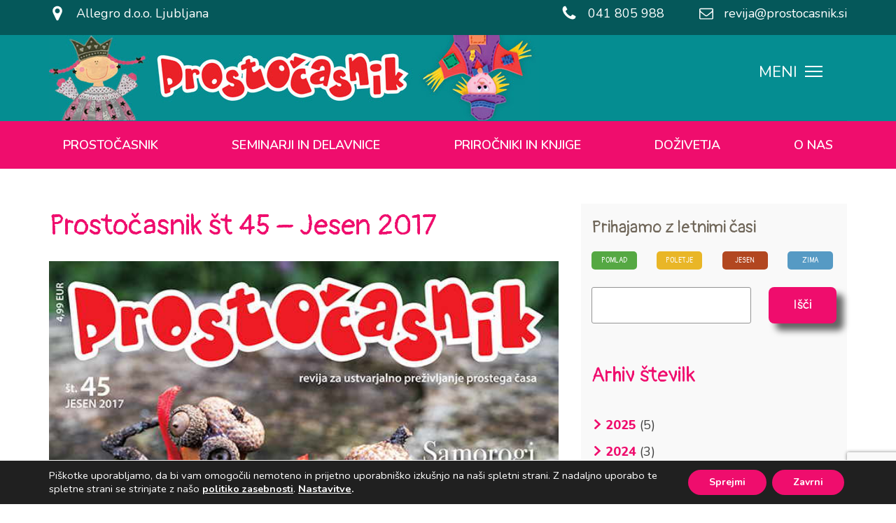

--- FILE ---
content_type: text/html; charset=UTF-8
request_url: https://www.prostocasnik.si/prostocasnik/prostocasnik-st-45-jesen-2017/
body_size: 18271
content:
<!DOCTYPE html>
<html lang="sl-SI" >
<head>
<meta charset="UTF-8">
<meta name="viewport" content="width=device-width">
<!-- WP_HEAD() START -->
<meta name='robots' content='index, follow, max-image-preview:large, max-snippet:-1, max-video-preview:-1' />
<style>img:is([sizes="auto" i], [sizes^="auto," i]) { contain-intrinsic-size: 3000px 1500px }</style>
<!-- This site is optimized with the Yoast SEO plugin v26.4 - https://yoast.com/wordpress/plugins/seo/ -->
<title>Prostočasnik št 45 – Jesen 2017 - Prostočasnik</title>
<link rel="canonical" href="https://www.prostocasnik.si/prostocasnik/prostocasnik-st-45-jesen-2017/" />
<meta property="og:locale" content="sl_SI" />
<meta property="og:type" content="article" />
<meta property="og:title" content="Prostočasnik št 45 – Jesen 2017 - Prostočasnik" />
<meta property="og:description" content="Kazalo vsebine" />
<meta property="og:url" content="https://www.prostocasnik.si/prostocasnik/prostocasnik-st-45-jesen-2017/" />
<meta property="og:site_name" content="Prostočasnik" />
<meta property="article:modified_time" content="2022-07-20T08:51:38+00:00" />
<meta property="og:image" content="https://www.prostocasnik.si/wp-content/uploads/2022/06/prostocasnik_45_naslovnica_800.jpg" />
<meta property="og:image:width" content="634" />
<meta property="og:image:height" content="800" />
<meta property="og:image:type" content="image/jpeg" />
<meta name="twitter:card" content="summary_large_image" />
<script type="application/ld+json" class="yoast-schema-graph">{"@context":"https://schema.org","@graph":[{"@type":"WebPage","@id":"https://www.prostocasnik.si/prostocasnik/prostocasnik-st-45-jesen-2017/","url":"https://www.prostocasnik.si/prostocasnik/prostocasnik-st-45-jesen-2017/","name":"Prostočasnik št 45 – Jesen 2017 - Prostočasnik","isPartOf":{"@id":"https://www.prostocasnik.si/#website"},"primaryImageOfPage":{"@id":"https://www.prostocasnik.si/prostocasnik/prostocasnik-st-45-jesen-2017/#primaryimage"},"image":{"@id":"https://www.prostocasnik.si/prostocasnik/prostocasnik-st-45-jesen-2017/#primaryimage"},"thumbnailUrl":"https://www.prostocasnik.si/wp-content/uploads/2022/06/prostocasnik_45_naslovnica_800.jpg","datePublished":"2017-09-17T09:38:36+00:00","dateModified":"2022-07-20T08:51:38+00:00","breadcrumb":{"@id":"https://www.prostocasnik.si/prostocasnik/prostocasnik-st-45-jesen-2017/#breadcrumb"},"inLanguage":"sl-SI","potentialAction":[{"@type":"ReadAction","target":["https://www.prostocasnik.si/prostocasnik/prostocasnik-st-45-jesen-2017/"]}]},{"@type":"ImageObject","inLanguage":"sl-SI","@id":"https://www.prostocasnik.si/prostocasnik/prostocasnik-st-45-jesen-2017/#primaryimage","url":"https://www.prostocasnik.si/wp-content/uploads/2022/06/prostocasnik_45_naslovnica_800.jpg","contentUrl":"https://www.prostocasnik.si/wp-content/uploads/2022/06/prostocasnik_45_naslovnica_800.jpg","width":634,"height":800,"caption":"Prostočasnik št 45 – Jesen 2017"},{"@type":"BreadcrumbList","@id":"https://www.prostocasnik.si/prostocasnik/prostocasnik-st-45-jesen-2017/#breadcrumb","itemListElement":[{"@type":"ListItem","position":1,"name":"Home","item":"https://www.prostocasnik.si/"},{"@type":"ListItem","position":2,"name":"Prostočasnik št 45 – Jesen 2017"}]},{"@type":"WebSite","@id":"https://www.prostocasnik.si/#website","url":"https://www.prostocasnik.si/","name":"Prostočasnik","description":"Revija za ustvarjalno preživljanje prostega časa","publisher":{"@id":"https://www.prostocasnik.si/#organization"},"potentialAction":[{"@type":"SearchAction","target":{"@type":"EntryPoint","urlTemplate":"https://www.prostocasnik.si/?s={search_term_string}"},"query-input":{"@type":"PropertyValueSpecification","valueRequired":true,"valueName":"search_term_string"}}],"inLanguage":"sl-SI"},{"@type":"Organization","@id":"https://www.prostocasnik.si/#organization","name":"Prostočasnik","url":"https://www.prostocasnik.si/","logo":{"@type":"ImageObject","inLanguage":"sl-SI","@id":"https://www.prostocasnik.si/#/schema/logo/image/","url":"https://www.prostocasnik.si/wp-content/uploads/2022/06/prostocasnik-lgoo-mali.png","contentUrl":"https://www.prostocasnik.si/wp-content/uploads/2022/06/prostocasnik-lgoo-mali.png","width":250,"height":57,"caption":"Prostočasnik"},"image":{"@id":"https://www.prostocasnik.si/#/schema/logo/image/"}}]}</script>
<!-- / Yoast SEO plugin. -->
<link rel='dns-prefetch' href='//www.googletagmanager.com' />
<!-- <link rel='stylesheet' id='wp-block-library-css' href='https://www.prostocasnik.si/wp-includes/css/dist/block-library/style.min.css?ver=6.8.3' type='text/css' media='all' /> -->
<link rel="stylesheet" type="text/css" href="//www.prostocasnik.si/wp-content/cache/wpfc-minified/6l3ecjxe/6l060.css" media="all"/>
<style id='classic-theme-styles-inline-css' type='text/css'>
/*! This file is auto-generated */
.wp-block-button__link{color:#fff;background-color:#32373c;border-radius:9999px;box-shadow:none;text-decoration:none;padding:calc(.667em + 2px) calc(1.333em + 2px);font-size:1.125em}.wp-block-file__button{background:#32373c;color:#fff;text-decoration:none}
</style>
<!-- <link rel='stylesheet' id='contact-form-7-css' href='https://www.prostocasnik.si/wp-content/plugins/contact-form-7/includes/css/styles.css?ver=6.1.3' type='text/css' media='all' /> -->
<!-- <link rel='stylesheet' id='oxygen-css' href='https://www.prostocasnik.si/wp-content/plugins/oxygen/component-framework/oxygen.css?ver=3.9' type='text/css' media='all' /> -->
<!-- <link rel='stylesheet' id='sumup-checkout-css' href='https://www.prostocasnik.si/wp-content/plugins/sumup-payment-gateway-for-woocommerce/assets/css/checkout/modal.min.css?ver=2.7.6' type='text/css' media='all' /> -->
<!-- <link rel='stylesheet' id='woocommerce-layout-css' href='https://www.prostocasnik.si/wp-content/plugins/woocommerce/assets/css/woocommerce-layout.css?ver=10.1.1' type='text/css' media='all' /> -->
<link rel="stylesheet" type="text/css" href="//www.prostocasnik.si/wp-content/cache/wpfc-minified/8ye5eu1a/6l060.css" media="all"/>
<!-- <link rel='stylesheet' id='woocommerce-smallscreen-css' href='https://www.prostocasnik.si/wp-content/plugins/woocommerce/assets/css/woocommerce-smallscreen.css?ver=10.1.1' type='text/css' media='only screen and (max-width: 768px)' /> -->
<link rel="stylesheet" type="text/css" href="//www.prostocasnik.si/wp-content/cache/wpfc-minified/epfenog8/6l060.css" media="only screen and (max-width: 768px)"/>
<!-- <link rel='stylesheet' id='woocommerce-general-css' href='https://www.prostocasnik.si/wp-content/plugins/woocommerce/assets/css/woocommerce.css?ver=10.1.1' type='text/css' media='all' /> -->
<link rel="stylesheet" type="text/css" href="//www.prostocasnik.si/wp-content/cache/wpfc-minified/m0bzsxb1/6l060.css" media="all"/>
<style id='woocommerce-inline-inline-css' type='text/css'>
.woocommerce form .form-row .required { visibility: visible; }
</style>
<!-- <link rel='stylesheet' id='wpcf7-redirect-script-frontend-css' href='https://www.prostocasnik.si/wp-content/plugins/wpcf7-redirect/build/assets/frontend-script.css?ver=2c532d7e2be36f6af233' type='text/css' media='all' /> -->
<!-- <link rel='stylesheet' id='megamenu-css' href='https://www.prostocasnik.si/wp-content/uploads/maxmegamenu/style.css?ver=3adefc' type='text/css' media='all' /> -->
<!-- <link rel='stylesheet' id='dashicons-css' href='https://www.prostocasnik.si/wp-includes/css/dashicons.min.css?ver=6.8.3' type='text/css' media='all' /> -->
<!-- <link rel='stylesheet' id='brands-styles-css' href='https://www.prostocasnik.si/wp-content/plugins/woocommerce/assets/css/brands.css?ver=10.1.1' type='text/css' media='all' /> -->
<!-- <link rel='stylesheet' id='dflip-style-css' href='https://www.prostocasnik.si/wp-content/plugins/3d-flipbook-dflip-lite/assets/css/dflip.min.css?ver=2.3.75' type='text/css' media='all' /> -->
<!-- <link rel='stylesheet' id='moove_gdpr_frontend-css' href='https://www.prostocasnik.si/wp-content/plugins/gdpr-cookie-compliance/dist/styles/gdpr-main.css?ver=5.0.9' type='text/css' media='all' /> -->
<link rel="stylesheet" type="text/css" href="//www.prostocasnik.si/wp-content/cache/wpfc-minified/k14jfg9k/6l060.css" media="all"/>
<style id='moove_gdpr_frontend-inline-css' type='text/css'>
#moove_gdpr_cookie_modal,#moove_gdpr_cookie_info_bar,.gdpr_cookie_settings_shortcode_content{font-family:&#039;Nunito&#039;,sans-serif}#moove_gdpr_save_popup_settings_button{background-color:#373737;color:#fff}#moove_gdpr_save_popup_settings_button:hover{background-color:#000}#moove_gdpr_cookie_info_bar .moove-gdpr-info-bar-container .moove-gdpr-info-bar-content a.mgbutton,#moove_gdpr_cookie_info_bar .moove-gdpr-info-bar-container .moove-gdpr-info-bar-content button.mgbutton{background-color:#ef0d6d}#moove_gdpr_cookie_modal .moove-gdpr-modal-content .moove-gdpr-modal-footer-content .moove-gdpr-button-holder a.mgbutton,#moove_gdpr_cookie_modal .moove-gdpr-modal-content .moove-gdpr-modal-footer-content .moove-gdpr-button-holder button.mgbutton,.gdpr_cookie_settings_shortcode_content .gdpr-shr-button.button-green{background-color:#ef0d6d;border-color:#ef0d6d}#moove_gdpr_cookie_modal .moove-gdpr-modal-content .moove-gdpr-modal-footer-content .moove-gdpr-button-holder a.mgbutton:hover,#moove_gdpr_cookie_modal .moove-gdpr-modal-content .moove-gdpr-modal-footer-content .moove-gdpr-button-holder button.mgbutton:hover,.gdpr_cookie_settings_shortcode_content .gdpr-shr-button.button-green:hover{background-color:#fff;color:#ef0d6d}#moove_gdpr_cookie_modal .moove-gdpr-modal-content .moove-gdpr-modal-close i,#moove_gdpr_cookie_modal .moove-gdpr-modal-content .moove-gdpr-modal-close span.gdpr-icon{background-color:#ef0d6d;border:1px solid #ef0d6d}#moove_gdpr_cookie_info_bar span.moove-gdpr-infobar-allow-all.focus-g,#moove_gdpr_cookie_info_bar span.moove-gdpr-infobar-allow-all:focus,#moove_gdpr_cookie_info_bar button.moove-gdpr-infobar-allow-all.focus-g,#moove_gdpr_cookie_info_bar button.moove-gdpr-infobar-allow-all:focus,#moove_gdpr_cookie_info_bar span.moove-gdpr-infobar-reject-btn.focus-g,#moove_gdpr_cookie_info_bar span.moove-gdpr-infobar-reject-btn:focus,#moove_gdpr_cookie_info_bar button.moove-gdpr-infobar-reject-btn.focus-g,#moove_gdpr_cookie_info_bar button.moove-gdpr-infobar-reject-btn:focus,#moove_gdpr_cookie_info_bar span.change-settings-button.focus-g,#moove_gdpr_cookie_info_bar span.change-settings-button:focus,#moove_gdpr_cookie_info_bar button.change-settings-button.focus-g,#moove_gdpr_cookie_info_bar button.change-settings-button:focus{-webkit-box-shadow:0 0 1px 3px #ef0d6d;-moz-box-shadow:0 0 1px 3px #ef0d6d;box-shadow:0 0 1px 3px #ef0d6d}#moove_gdpr_cookie_modal .moove-gdpr-modal-content .moove-gdpr-modal-close i:hover,#moove_gdpr_cookie_modal .moove-gdpr-modal-content .moove-gdpr-modal-close span.gdpr-icon:hover,#moove_gdpr_cookie_info_bar span[data-href]>u.change-settings-button{color:#ef0d6d}#moove_gdpr_cookie_modal .moove-gdpr-modal-content .moove-gdpr-modal-left-content #moove-gdpr-menu li.menu-item-selected a span.gdpr-icon,#moove_gdpr_cookie_modal .moove-gdpr-modal-content .moove-gdpr-modal-left-content #moove-gdpr-menu li.menu-item-selected button span.gdpr-icon{color:inherit}#moove_gdpr_cookie_modal .moove-gdpr-modal-content .moove-gdpr-modal-left-content #moove-gdpr-menu li a span.gdpr-icon,#moove_gdpr_cookie_modal .moove-gdpr-modal-content .moove-gdpr-modal-left-content #moove-gdpr-menu li button span.gdpr-icon{color:inherit}#moove_gdpr_cookie_modal .gdpr-acc-link{line-height:0;font-size:0;color:transparent;position:absolute}#moove_gdpr_cookie_modal .moove-gdpr-modal-content .moove-gdpr-modal-close:hover i,#moove_gdpr_cookie_modal .moove-gdpr-modal-content .moove-gdpr-modal-left-content #moove-gdpr-menu li a,#moove_gdpr_cookie_modal .moove-gdpr-modal-content .moove-gdpr-modal-left-content #moove-gdpr-menu li button,#moove_gdpr_cookie_modal .moove-gdpr-modal-content .moove-gdpr-modal-left-content #moove-gdpr-menu li button i,#moove_gdpr_cookie_modal .moove-gdpr-modal-content .moove-gdpr-modal-left-content #moove-gdpr-menu li a i,#moove_gdpr_cookie_modal .moove-gdpr-modal-content .moove-gdpr-tab-main .moove-gdpr-tab-main-content a:hover,#moove_gdpr_cookie_info_bar.moove-gdpr-dark-scheme .moove-gdpr-info-bar-container .moove-gdpr-info-bar-content a.mgbutton:hover,#moove_gdpr_cookie_info_bar.moove-gdpr-dark-scheme .moove-gdpr-info-bar-container .moove-gdpr-info-bar-content button.mgbutton:hover,#moove_gdpr_cookie_info_bar.moove-gdpr-dark-scheme .moove-gdpr-info-bar-container .moove-gdpr-info-bar-content a:hover,#moove_gdpr_cookie_info_bar.moove-gdpr-dark-scheme .moove-gdpr-info-bar-container .moove-gdpr-info-bar-content button:hover,#moove_gdpr_cookie_info_bar.moove-gdpr-dark-scheme .moove-gdpr-info-bar-container .moove-gdpr-info-bar-content span.change-settings-button:hover,#moove_gdpr_cookie_info_bar.moove-gdpr-dark-scheme .moove-gdpr-info-bar-container .moove-gdpr-info-bar-content button.change-settings-button:hover,#moove_gdpr_cookie_info_bar.moove-gdpr-dark-scheme .moove-gdpr-info-bar-container .moove-gdpr-info-bar-content u.change-settings-button:hover,#moove_gdpr_cookie_info_bar span[data-href]>u.change-settings-button,#moove_gdpr_cookie_info_bar.moove-gdpr-dark-scheme .moove-gdpr-info-bar-container .moove-gdpr-info-bar-content a.mgbutton.focus-g,#moove_gdpr_cookie_info_bar.moove-gdpr-dark-scheme .moove-gdpr-info-bar-container .moove-gdpr-info-bar-content button.mgbutton.focus-g,#moove_gdpr_cookie_info_bar.moove-gdpr-dark-scheme .moove-gdpr-info-bar-container .moove-gdpr-info-bar-content a.focus-g,#moove_gdpr_cookie_info_bar.moove-gdpr-dark-scheme .moove-gdpr-info-bar-container .moove-gdpr-info-bar-content button.focus-g,#moove_gdpr_cookie_info_bar.moove-gdpr-dark-scheme .moove-gdpr-info-bar-container .moove-gdpr-info-bar-content a.mgbutton:focus,#moove_gdpr_cookie_info_bar.moove-gdpr-dark-scheme .moove-gdpr-info-bar-container .moove-gdpr-info-bar-content button.mgbutton:focus,#moove_gdpr_cookie_info_bar.moove-gdpr-dark-scheme .moove-gdpr-info-bar-container .moove-gdpr-info-bar-content a:focus,#moove_gdpr_cookie_info_bar.moove-gdpr-dark-scheme .moove-gdpr-info-bar-container .moove-gdpr-info-bar-content button:focus,#moove_gdpr_cookie_info_bar.moove-gdpr-dark-scheme .moove-gdpr-info-bar-container .moove-gdpr-info-bar-content span.change-settings-button.focus-g,span.change-settings-button:focus,button.change-settings-button.focus-g,button.change-settings-button:focus,#moove_gdpr_cookie_info_bar.moove-gdpr-dark-scheme .moove-gdpr-info-bar-container .moove-gdpr-info-bar-content u.change-settings-button.focus-g,#moove_gdpr_cookie_info_bar.moove-gdpr-dark-scheme .moove-gdpr-info-bar-container .moove-gdpr-info-bar-content u.change-settings-button:focus{color:#ef0d6d}#moove_gdpr_cookie_modal .moove-gdpr-branding.focus-g span,#moove_gdpr_cookie_modal .moove-gdpr-modal-content .moove-gdpr-tab-main a.focus-g,#moove_gdpr_cookie_modal .moove-gdpr-modal-content .moove-gdpr-tab-main .gdpr-cd-details-toggle.focus-g{color:#ef0d6d}#moove_gdpr_cookie_modal.gdpr_lightbox-hide{display:none}
</style>
<!--n2css--><!--n2js--><script src='//www.prostocasnik.si/wp-content/cache/wpfc-minified/20liadc9/6l060.js' type="text/javascript"></script>
<!-- <script type="text/javascript" src="https://www.prostocasnik.si/wp-includes/js/jquery/jquery.min.js?ver=3.7.1" id="jquery-core-js"></script> -->
<!-- <script type="text/javascript" src="https://www.prostocasnik.si/wp-content/plugins/woocommerce/assets/js/jquery-blockui/jquery.blockUI.min.js?ver=2.7.0-wc.10.1.1" id="jquery-blockui-js" defer="defer" data-wp-strategy="defer"></script> -->
<script type="text/javascript" id="wc-add-to-cart-js-extra">
/* <![CDATA[ */
var wc_add_to_cart_params = {"ajax_url":"\/wp-admin\/admin-ajax.php","wc_ajax_url":"\/?wc-ajax=%%endpoint%%","i18n_view_cart":"Prika\u017ei ko\u0161arico","cart_url":"https:\/\/www.prostocasnik.si\/kosarica\/","is_cart":"","cart_redirect_after_add":"no"};
/* ]]> */
</script>
<script src='//www.prostocasnik.si/wp-content/cache/wpfc-minified/8n3vfq69/6l060.js' type="text/javascript"></script>
<!-- <script type="text/javascript" src="https://www.prostocasnik.si/wp-content/plugins/woocommerce/assets/js/frontend/add-to-cart.min.js?ver=10.1.1" id="wc-add-to-cart-js" defer="defer" data-wp-strategy="defer"></script> -->
<!-- <script type="text/javascript" src="https://www.prostocasnik.si/wp-content/plugins/woocommerce/assets/js/js-cookie/js.cookie.min.js?ver=2.1.4-wc.10.1.1" id="js-cookie-js" defer="defer" data-wp-strategy="defer"></script> -->
<script type="text/javascript" id="woocommerce-js-extra">
/* <![CDATA[ */
var woocommerce_params = {"ajax_url":"\/wp-admin\/admin-ajax.php","wc_ajax_url":"\/?wc-ajax=%%endpoint%%","i18n_password_show":"Prika\u017ei geslo","i18n_password_hide":"Skrij geslo"};
/* ]]> */
</script>
<script src='//www.prostocasnik.si/wp-content/cache/wpfc-minified/6v8xkfi7/6l060.js' type="text/javascript"></script>
<!-- <script type="text/javascript" src="https://www.prostocasnik.si/wp-content/plugins/woocommerce/assets/js/frontend/woocommerce.min.js?ver=10.1.1" id="woocommerce-js" defer="defer" data-wp-strategy="defer"></script> -->
<!-- Google tag (gtag.js) snippet added by Site Kit -->
<!-- Google Analytics snippet added by Site Kit -->
<script type="text/javascript" src="https://www.googletagmanager.com/gtag/js?id=GT-PZVLC6ZT" id="google_gtagjs-js" async></script>
<script type="text/javascript" id="google_gtagjs-js-after">
/* <![CDATA[ */
window.dataLayer = window.dataLayer || [];function gtag(){dataLayer.push(arguments);}
gtag("set","linker",{"domains":["www.prostocasnik.si"]});
gtag("js", new Date());
gtag("set", "developer_id.dZTNiMT", true);
gtag("config", "GT-PZVLC6ZT");
/* ]]> */
</script>
<link rel="https://api.w.org/" href="https://www.prostocasnik.si/wp-json/" /><link rel="alternate" title="JSON" type="application/json" href="https://www.prostocasnik.si/wp-json/wp/v2/prostocasnik/393" /><link rel="EditURI" type="application/rsd+xml" title="RSD" href="https://www.prostocasnik.si/xmlrpc.php?rsd" />
<meta name="generator" content="WordPress 6.8.3" />
<meta name="generator" content="WooCommerce 10.1.1" />
<link rel='shortlink' href='https://www.prostocasnik.si/?p=393' />
<link rel="alternate" title="oEmbed (JSON)" type="application/json+oembed" href="https://www.prostocasnik.si/wp-json/oembed/1.0/embed?url=https%3A%2F%2Fwww.prostocasnik.si%2Fprostocasnik%2Fprostocasnik-st-45-jesen-2017%2F" />
<link rel="alternate" title="oEmbed (XML)" type="text/xml+oembed" href="https://www.prostocasnik.si/wp-json/oembed/1.0/embed?url=https%3A%2F%2Fwww.prostocasnik.si%2Fprostocasnik%2Fprostocasnik-st-45-jesen-2017%2F&#038;format=xml" />
<meta name="generator" content="Site Kit by Google 1.160.1" /><!-- Latest compiled and minified CSS - ->
<link rel="stylesheet" href="https://stackpath.bootstrapcdn.com/bootstrap/3.4.1/css/bootstrap.min.css" integrity="sha384-HSMxcRTRxnN+Bdg0JdbxYKrThecOKuH5zCYotlSAcp1+c8xmyTe9GYg1l9a69psu" crossorigin="anonymous">
<style type="text/css">.row {
display: flex;
flex-direction: row!important;
}</style-->
<!-- Google Tag Manager -->
<script>(function(w,d,s,l,i){w[l]=w[l]||[];w[l].push({'gtm.start':
new Date().getTime(),event:'gtm.js'});var f=d.getElementsByTagName(s)[0],
j=d.createElement(s),dl=l!='dataLayer'?'&l='+l:'';j.async=true;j.src=
'https://www.googletagmanager.com/gtm.js?id='+i+dl;f.parentNode.insertBefore(j,f);
})(window,document,'script','dataLayer','GTM-K89ZQVD8');</script>
<!-- End Google Tag Manager -->
<meta name="facebook-domain-verification" content="m3q0htltq7mqntbq7vucgseel7dxsr" />
<!-- Meta Pixel Code -->
<script>
!function(f,b,e,v,n,t,s)
{if(f.fbq)return;n=f.fbq=function(){n.callMethod?
n.callMethod.apply(n,arguments):n.queue.push(arguments)};
if(!f._fbq)f._fbq=n;n.push=n;n.loaded=!0;n.version='2.0';
n.queue=[];t=b.createElement(e);t.async=!0;
t.src=v;s=b.getElementsByTagName(e)[0];
s.parentNode.insertBefore(t,s)}(window, document,'script',
'https://connect.facebook.net/en_US/fbevents.js');
fbq('init', '1068146323567485');
fbq('track', 'PageView');
</script>
<noscript><img height="1" width="1" style="display:none"
src="https://www.facebook.com/tr?id=1068146323567485&ev=PageView&noscript=1"
/></noscript>
<!-- End Meta Pixel Code -->
<noscript><style>.woocommerce-product-gallery{ opacity: 1 !important; }</style></noscript>
<link rel="icon" href="https://www.prostocasnik.si/wp-content/uploads/2022/07/prostocasnik-favicon-100x100.png" sizes="32x32" />
<link rel="icon" href="https://www.prostocasnik.si/wp-content/uploads/2022/07/prostocasnik-favicon-300x300.png" sizes="192x192" />
<link rel="apple-touch-icon" href="https://www.prostocasnik.si/wp-content/uploads/2022/07/prostocasnik-favicon-300x300.png" />
<meta name="msapplication-TileImage" content="https://www.prostocasnik.si/wp-content/uploads/2022/07/prostocasnik-favicon-300x300.png" />
<style type="text/css" id="wp-custom-css">
/*narocilo*/
.cf7-odmik {margin-bottom:15px;}
/*MENI*/
.meni-hamburger a {font-size:22px!important; line-height:0.5!important;
/*padding:15px!important;*/}
.meni-hamburger img {margin-left:5px; margin-bottom:-5px!important;}
/*seminarji*/
.ime-seminarja a:hover * {color:#ef0d6d!important;}
.vrstica div {margin-bottom:15px;}
/*slike*/
img.aligncenter {margin-left:auto;
margin-right:auto;
display:flex;
}
img.alignright {display:flex; margin-left:auto;}
img.alignleft {display:flex; margin-right:auto;}
/*dozivetja*/
.vsebina-blog h1 {color:#ef0d6d;}
@media only screen and (min-width:576px) {
.container-main {
max-width:540px;
margin-left:auto;
margin-right:auto;
}
}
@media only screen and (min-width:768px) {
.container-main {
max-width:720px;
margin-left:auto;
margin-right:auto;
}
}
@media only screen and (min-width:992px) {
.container-main {
max-width:960px;
margin-left:auto;
margin-right:auto;
}
}
@media only screen and (min-width:1200px) {
.container-main {
max-width:1140px;
margin-left:auto;
margin-right:auto;
}
}
@media only screen and (min-width:1400px) {
.container-page-width-padding, .ct-section-inner-wrap, .container-main {
max-width:1320px;
margin-left:auto;
margin-right:auto;
padding: auto 0px;
}
.mreza-do-roba-besedilo {
max-width:660px;
}
}
@media only screen and (min-width:1600px) {
.container-page-width-padding, .ct-section-inner-wrap, .container-main {
max-width:1500px;
margin-left:auto;
margin-right:auto;
padding: auto 0px;
}
.mreza-do-roba-besedilo {
max-width:750px;
}
}
@media only screen and (min-width:1920px) {
.container-page-width-padding, .ct-section-inner-wrap, .container-main {
max-width:1720px;
margin-left:auto;
margin-right:auto;
padding: auto 0px;
}
.mreza-do-roba-besedilo {
max-width:860px;
}
}
/* style za landing - narocnina */
.page-id-2638 .stranska-vrstica {
display: none;
}
.page-id-2638 .vsebina-blog {
width: 100%;
}
.page-id-2638 .meni-pasica {
display: none !important;
}
@media (max-width: 1080px) {
.page-id-2638 .n-uc-MDPkKGssGEHt-inner {
background-color: rgba(21, 149, 140, 0.9); 
}
}
.page-id-2638 #section-126-100 > .ct-section-inner-wrap {
max-width: 1400px
}
.page-id-2638 #headline-999-100 {
color: #ffffff;
}
.woocommerce-notices-wrapper,
.woocommerce-form-coupon-toggle {
display: none;
}
.wc_payment_method {
display: grid !important;
grid-template-columns: auto 1fr;
grid-template-rows: auto auto;
gap: 8px 12px;
align-items: center;
}
.wc_payment_method .input-radio {
grid-column: 1;
grid-row: 1; /* Span both rows */
width: 20px !important;
margin: 2px 0 0 0 !important;
}
.wc_payment_method label {
grid-column: 2;
grid-row: 1;
font-weight: 700;
}
.wc_payment_method .payment_box {
grid-column: 2;
grid-row: 2;
}
#place_order {
background-color: #ef0d6d;
border: 1px solid #ef0d6d;
min-width: 120px;
border-radius: 8px;
box-shadow: 10px 10px 10px rgba(0, 0, 0, 0.6);
padding: 10px 35px;
color: white;
font-family: 'Pangolin';
margin-top: 1rem;
margin-bottom: 0px;
font-weight: 400;
font-size: 22px;
line-height: 1.6;
cursor: pointer;
float: none !important;
}
#payment {
border: 1px solid #ef0d6d;
background: transparent !important;
}
#payment div.payment_box {
background: transparent !important;
padding: 0 !important;
margin: 0 !important;
}
#payment div.payment_box p {
padding: 0 !important;
margin: 1em 0 !important;
}
#payment div.payment_box::before {
border: 0 solid transparent !important;
}
#div_block-3-100-checkout {
margin-top: 2rem;
}
.woocommerce-checkout h3 {
margin: 1rem 0;
}
.woocommerce-notice {
display: none;
}
/* Hide Actions row with CTA buttons in order summary */
.woocommerce-order-details .woocommerce-order-details__actions,
.woocommerce-order .actions,
.order-actions,
.woocommerce-order-actions {
display: none !important;
}
/* Alternative selectors if the above doesn't work */
.woocommerce-MyAccount-content .actions,
.woocommerce-order-details .actions {
display: none !important;
}
.cart-subtotal {
display: none !important;
}
.woocommerce-table.order_details tfoot tr:nth-child(1) {
display: none !important;
}		</style>
<style type="text/css">/** Mega Menu CSS: fs **/</style>
<link href="https://fonts.googleapis.com/css?family=Nunito:100,200,300,400,500,600,700,800,900|Pangolin:100,200,300,400,500,600,700,800,900" rel="stylesheet"><!-- <link rel='stylesheet' id='oxygen-cache-211-css' href='//www.prostocasnik.si/wp-content/uploads/oxygen/css/211.css?cache=1662644443&#038;ver=6.8.3' type='text/css' media='all' /> -->
<!-- <link rel='stylesheet' id='oxygen-cache-53-css' href='//www.prostocasnik.si/wp-content/uploads/oxygen/css/53.css?cache=1663235733&#038;ver=6.8.3' type='text/css' media='all' /> -->
<!-- <link rel='stylesheet' id='oxygen-cache-104-css' href='//www.prostocasnik.si/wp-content/uploads/oxygen/css/104.css?cache=1662644445&#038;ver=6.8.3' type='text/css' media='all' /> -->
<!-- <link rel='stylesheet' id='oxygen-universal-styles-css' href='//www.prostocasnik.si/wp-content/uploads/oxygen/css/universal.css?cache=1664217414&#038;ver=6.8.3' type='text/css' media='all' /> -->
<link rel="stylesheet" type="text/css" href="//www.prostocasnik.si/wp-content/cache/wpfc-minified/g34lkw9/6m2ie.css" media="all"/>
<!-- END OF WP_HEAD() -->
</head>
<body data-rsssl=1 class="wp-singular prostocasnik-template-default single single-prostocasnik postid-393 wp-theme-oxygen-is-not-a-theme  wp-embed-responsive theme-oxygen-is-not-a-theme oxygen-body woocommerce-no-js mega-menu-max-mega-menu-1" >
<header id="section-22-53" class=" ct-section " ><div class="ct-section-inner-wrap"><div id="div_block-60-53" class="ct-div-block top-header" ><div id="div_block-24-53" class="ct-div-block container-main" ><div id="div_block-64-53" class="ct-div-block col-6" ><div id="div_block-51-53" class="ct-div-block header-info" ><a id="link-123-53" class="ct-link" href="tel:0038628787222"   ><div id="fancy_icon-52-53" class="ct-fancy-icon topbar-ikona" ><svg id="svg-fancy_icon-52-53"><use xlink:href="#FontAwesomeicon-map-marker"></use></svg></div></a><a id="link_text-53-53" class="ct-link-text " href="#"   >Allegro d.o.o. Ljubljana</a></div></div><div id="div_block-137-53" class="ct-div-block col-6" ><div id="div_block-202-53" class="ct-div-block header-info" ><a id="link-203-53" class="ct-link" href="tel:0038641805988"   ><div id="fancy_icon-204-53" class="ct-fancy-icon topbar-ikona" ><svg id="svg-fancy_icon-204-53"><use xlink:href="#FontAwesomeicon-phone"></use></svg></div></a><a id="link_text-205-53" class="ct-link-text " href="tel:0038641805988"   >041 805 988</a></div><div id="div_block-54-53" class="ct-div-block header-info" ><a id="link-124-53" class="ct-link" href="mailto:revija@prostocasnik.si"   ><div id="fancy_icon-55-53" class="ct-fancy-icon topbar-ikona" ><svg id="svg-fancy_icon-55-53"><use xlink:href="#FontAwesomeicon-envelope-o"></use></svg></div></a><a id="link_text-56-53" class="ct-link-text " href="mailto:revija@prostocasnik.si" target="_blank"  >revija@prostocasnik.si<br></a></div></div></div></div><div id="div_block-70-53" class="ct-div-block " ><div id="div_block-71-53" class="ct-div-block container-main" ><a id="link-122-53" class="ct-link" href="/"   ><img id="image-84-53" alt="Prostočasnik logo" src="https://www.prostocasnik.si/wp-content/uploads/2022/06/prostocasnik-logo-solid.jpg" class="ct-image logo" srcset="https://www.prostocasnik.si/wp-content/uploads/2022/06/prostocasnik-logo-solid.jpg 700w, https://www.prostocasnik.si/wp-content/uploads/2022/06/prostocasnik-logo-solid-400x70.jpg 400w" sizes="(max-width: 700px) 100vw, 700px" /></a><div id="div_block-72-53" class="ct-div-block" ><div id="shortcode-167-53" class="ct-shortcode " ><div id="mega-menu-wrap-max_mega_menu_1" class="mega-menu-wrap"><div class="mega-menu-toggle"><div class="mega-toggle-blocks-left"></div><div class="mega-toggle-blocks-center"></div><div class="mega-toggle-blocks-right"><div class='mega-toggle-block mega-menu-toggle-animated-block mega-toggle-block-0' id='mega-toggle-block-0'><button aria-label="MENU" class="mega-toggle-animated mega-toggle-animated-slider" type="button" aria-expanded="false">
<span class="mega-toggle-animated-box">
<span class="mega-toggle-animated-inner"></span>
</span>
</button></div></div></div><ul id="mega-menu-max_mega_menu_1" class="mega-menu max-mega-menu mega-menu-horizontal mega-no-js" data-event="hover_intent" data-effect="fade_up" data-effect-speed="200" data-effect-mobile="disabled" data-effect-speed-mobile="0" data-panel-width="#div_block-70-53" data-panel-inner-width=".container-main" data-mobile-force-width="body" data-second-click="go" data-document-click="collapse" data-vertical-behaviour="standard" data-breakpoint="992" data-unbind="true" data-mobile-state="expand_all" data-mobile-direction="vertical" data-hover-intent-timeout="300" data-hover-intent-interval="100"><li class="mega-meni-hamburger mega-menu-item mega-menu-item-type-custom mega-menu-item-object-custom mega-menu-item-has-children mega-menu-megamenu mega-menu-grid mega-align-bottom-left mega-menu-grid mega-menu-item-222 meni-hamburger" id="mega-menu-item-222"><a class="mega-menu-link" href="#" aria-expanded="false" tabindex="0">MENI  <img src="/wp-content/uploads/2022/06/hamburger-menu-24-xs.png"><span class="mega-indicator" aria-hidden="true"></span></a>
<ul class="mega-sub-menu" role='presentation'>
<li class="mega-menu-row mega-meni-container meni-container" id="mega-menu-222-0">
<ul class="mega-sub-menu" style='--columns:5' role='presentation'>
<li class="mega-menu-column mega-meni-glavni mega-menu-columns-1-of-5 meni-glavni" style="--columns:5; --span:1" id="mega-menu-222-0-0">
<ul class="mega-sub-menu">
<li class="mega-menu-item mega-menu-item-type-widget widget_text mega-menu-item-text-2" id="mega-menu-item-text-2">			<div class="textwidget"><h4>PROSTOČASNIK</h4>
<ul>
<li><a href="/zadnja-stevilka">Zadnja številka</a></li>
<li><a href="/arhiv-stevilk">Arhiv številk</a></li>
<li><a href="/naroci-prostocasnik/">Naročilnica</a></li>
<li><a href="https://www.prostocasnik.si/prodajna-mesta">Prodajna mesta</a></li>
</ul>
</div>
</li>		</ul>
</li><li class="mega-menu-column mega-meni-glavni mega-menu-columns-1-of-5 meni-glavni" style="--columns:5; --span:1" id="mega-menu-222-0-1">
<ul class="mega-sub-menu">
<li class="mega-menu-item mega-menu-item-type-widget widget_text mega-menu-item-text-3" id="mega-menu-item-text-3">			<div class="textwidget"><h4>SEMINARJI IN DELAVNICE</h4>
<ul>
<li><a href="/seminar/veliki-seminarji/">Veliki seminarji</a></li>
<li><a href="/seminar/male-popoldanske-delavnice-rade-kos/">Popoldanske delavnice</a></li>
<li><a href="/seminar/ustvarjalnice-za-otroke/">Ustvarjalnice za otroke</a></li>
<li><a href="/koledarji">Koledarji</a></li>
</ul>
<p>&nbsp;</p>
<h4>OPIS SEMINARJEV</h4>
<ul>
<li><a class="zamaknjen-vnos" href="/predstavitev-seminarjev/">Veliki seminarji</a></li>
<li><a href="/predstavitev-malih-popoldanskih-delavnic/">Popoldanske delavnice</a></li>
</ul>
</div>
</li>		</ul>
</li><li class="mega-menu-column mega-meni-glavni mega-menu-columns-1-of-5 meni-glavni" style="--columns:5; --span:1" id="mega-menu-222-0-2">
<ul class="mega-sub-menu">
<li class="mega-menu-item mega-menu-item-type-widget widget_text mega-menu-item-text-4" id="mega-menu-item-text-4">			<div class="textwidget"><h4>PRIROČNIKI IN KNJIGE</h4>
<ul>
<li><a href="/prirocniki-in-knjige/">Ustvarjalni priročniki</a></li>
<li><a href="/narocilo-prirocnika/">Naročilo priročnika</a></li>
</ul>
</div>
</li><li class="mega-menu-item mega-menu-item-type-widget widget_media_image mega-menu-item-media_image-2" id="mega-menu-item-media_image-2"><!-- widget is empty --></li>		</ul>
</li><li class="mega-menu-column mega-meni-glavni mega-menu-columns-1-of-5 meni-glavni" style="--columns:5; --span:1" id="mega-menu-222-0-3">
<ul class="mega-sub-menu">
<li class="mega-menu-item mega-menu-item-type-widget widget_text mega-menu-item-text-5" id="mega-menu-item-text-5">			<div class="textwidget"><h4>DOŽIVETJA</h4>
<ul>
<li><a href="/dozivetja/gradovi/">Pravljični gradovi Slovenije</a></li>
<li><a href="/dozivetja/izleti/">Z nami naokrog</a></li>
<li><a href="/dozivetja/muzeji/">Muzeji</a></li>
<li><a href="/dozivetja/obcudovanja-vredni/">Občudovanja vredni</a></li>
<li><a href="/dozivetja/okusna-dozivetja/">Okusna doživetja</a></li>
</ul>
</div>
</li>		</ul>
</li><li class="mega-menu-column mega-meni-glavni mega-menu-columns-1-of-5 meni-glavni" style="--columns:5; --span:1" id="mega-menu-222-0-4">
<ul class="mega-sub-menu">
<li class="mega-menu-item mega-menu-item-type-widget widget_text mega-menu-item-text-6" id="mega-menu-item-text-6">			<div class="textwidget"><h4>O NAS</h4>
<p><strong>Allegro d.o.o.</strong><br />
Cesta na Laze 10<br />
1000 Ljubljana</p>
<p>T: <a href="tel:0038641805988">041 805 988</a><br />
E: <a href="mailto:revija@prostocasnik.si">revija@prostocasnik.si</a></p>
<p>&nbsp;</p>
<p><strong>Ustvarjalne delavnice</strong><br />
Vodnikova 261, Ljubljana</p>
</div>
</li>		</ul>
</li>	</ul>
</li></ul>
</li></ul></div></div></div></div><div id="code_block-223-53" class="ct-code-block container-main" ><div class="crta"></div></div></div><div id="div_block-224-53" class="ct-div-block meni-pasica" ><nav id="_nav_menu-225-53" class="oxy-nav-menu container-main oxy-nav-menu-dropdowns oxy-nav-menu-dropdown-arrow" ><div class='oxy-menu-toggle'><div class='oxy-nav-menu-hamburger-wrap'><div class='oxy-nav-menu-hamburger'><div class='oxy-nav-menu-hamburger-line'></div><div class='oxy-nav-menu-hamburger-line'></div><div class='oxy-nav-menu-hamburger-line'></div></div></div></div><div class="menu-menijska-vrstica-container"><ul id="menu-menijska-vrstica" class="oxy-nav-menu-list"><li id="menu-item-383" class="menu-item menu-item-type-post_type menu-item-object-page menu-item-383"><a href="https://www.prostocasnik.si/prostocasnik/">Prostočasnik</a></li>
<li id="menu-item-384" class="menu-item menu-item-type-post_type menu-item-object-page menu-item-384"><a href="https://www.prostocasnik.si/seminarji-in-delavnice/">Seminarji in delavnice</a></li>
<li id="menu-item-385" class="menu-item menu-item-type-post_type menu-item-object-page menu-item-385"><a href="https://www.prostocasnik.si/prirocniki-in-knjige/">Priročniki in knjige</a></li>
<li id="menu-item-386" class="menu-item menu-item-type-post_type menu-item-object-page menu-item-386"><a href="https://www.prostocasnik.si/dozivetja/">Doživetja</a></li>
<li id="menu-item-889" class="menu-item menu-item-type-post_type menu-item-object-page menu-item-889"><a href="https://www.prostocasnik.si/o-nas/">O nas</a></li>
</ul></div></nav></div></div></header><section id="section-2-104" class=" ct-section container-main notranja-vsebina prostocasnik-cpt" ><div class="ct-section-inner-wrap"><div id="div_block-9-104" class="ct-div-block vsebina-blog" ><h1 id="headline-5-104" class="ct-headline"><span id="span-7-104" class="ct-span" >Prostočasnik št 45 – Jesen 2017</span></h1><div id='inner_content-3-104' class='ct-inner-content'><p><img fetchpriority="high" decoding="async" class="size-full wp-image-392" src="https://www.prostocasnik.si/wp-content/uploads/2022/06/prostocasnik_45_naslovnica_800.jpg" alt="Prostočasnik št 45 – Jesen 2017" width="634" height="800" srcset="https://www.prostocasnik.si/wp-content/uploads/2022/06/prostocasnik_45_naslovnica_800.jpg 634w, https://www.prostocasnik.si/wp-content/uploads/2022/06/prostocasnik_45_naslovnica_800-317x400.jpg 317w" sizes="(max-width: 634px) 100vw, 634px" /></p>
<p class="p1">
<h2>Kazalo vsebine</h2>
</div><div id="_dynamic_list-24-104"  class="oxy-dynamic-list"  ><div id="div_block-25-104" class="ct-div-block" ><div id="new_columns-32-104" class="ct-new-columns" ><div id="div_block-33-104" class="ct-div-block" ><div id="text_block-35-104" class="ct-text-block prostocasnik-kazalo-levo" ><span id="span-36-104" class="ct-span" ><h3>Ustvarjalnice</h3>
<ul>
<li>10 Zaklenjeno</li>
<li>11 Pošasti s ključi</li>
<li>12 Jakna ali torba</li>
<li>14 Punčka in fantek iz cunj</li>
<li>16 Samorog</li>
<li>17 Pravljični samorogi</li>
<li>20 Ročna izdelava papirja</li>
<li>24 Sanjava morska deklica</li>
<li>26 Kdo se skriva v mračnem gozdu</li>
<li>27 Zabava na štoru</li>
<li>29 Leti, leti, leti ... MUHA!</li>
<li>34 Deset malih duhcev odšlo je v grad strašit</li>
<li>36 Ženin in nevesta</li>
<li>39 Neverjetna zgodba</li>
<li>40 Strah je znotraj votel, okrog pa ga nič ni</li>
<li>41 Strašni obešalniki</li>
<li>42 Muc, muc, muc, muc ...</li>
<li>43 Mačja vabila</li>
</ul>
<h3>Vrtnice</h3>
<ul>
<li>06 Koriander</li>
</ul>
<h3>Kuhalnice</h3>
<ul>
<li>32 Vrtnice − velike, majhne, sladke in dišeče<br />
44 Prdomafne z Nutello</li>
<li>45 Bučna rižota</li>
<li>54 Pisan kari iz daljne Tajske</li>
<li>55 Vrtnarski pražen krompir</li>
</ul>
<h3><strong>Kulturnice</strong></h3>
<ul>
<li>08 Prvi Kulturni bazar v regiji</li>
<li>09 Po šoli diši</li>
<li>18 Vile v jami Vilenica</li>
</ul>
<h3>Radovednice</h3>
<ul>
<li>28 Šmentana muha</li>
<li>38 Bombon ali življenje</li>
</ul>
<h3>Dišavnice</h3>
<ul>
<li>30 Mmmmmm …, kaj pa tako diši?</li>
</ul>
<h3>Raziskovalnice</h3>
<ul>
<li>46 Nekaj trikov za popestritev čarovniške zabave!</li>
<li>56 Jure Grando</li>
</ul>
<h3>Rojstnodnevnice</h3>
<ul>
<li>48 Team building</li>
</ul>
<h3>Unikatnice</h3>
<ul>
<li>52  Kaj, mišji raj? Ne, kamišibaj!!!</li>
</ul>
<h3>Odpotovalnice</h3>
<ul>
<li>58 Grad Otočec</li>
<li>60 V deželi velikanov</li>
<li>62 Jože Plečnik v Pragi</li>
</ul>
</span></div></div><div id="div_block-34-104" class="ct-div-block" ><div id="text_block-46-104" class="ct-text-block galerija-kazala prostocasnik-kazalo-levo" ><span id="span-47-104" class="ct-span" >
<style type="text/css">
#gallery-1 {
margin: auto;
}
#gallery-1 .gallery-item {
float: left;
margin-top: 10px;
text-align: center;
width: 50%;
}
#gallery-1 img {
border: 2px solid #cfcfcf;
}
#gallery-1 .gallery-caption {
margin-left: 0;
}
/* see gallery_shortcode() in wp-includes/media.php */
</style>
<div id='gallery-1' class='gallery galleryid-393 gallery-columns-2 gallery-size-full'><dl class='gallery-item'>
<dt class='gallery-icon portrait'>
<a href='https://www.prostocasnik.si/wp-content/uploads/2017/09/p45-01-Ustvarjalnice-4.jpg'><img width="559" height="800" src="https://www.prostocasnik.si/wp-content/uploads/2017/09/p45-01-Ustvarjalnice-4.jpg" class="attachment-full size-full" alt="Prostočasnik št 45 – Jesen 2017" decoding="async" loading="lazy" srcset="https://www.prostocasnik.si/wp-content/uploads/2017/09/p45-01-Ustvarjalnice-4.jpg 559w, https://www.prostocasnik.si/wp-content/uploads/2017/09/p45-01-Ustvarjalnice-4-280x400.jpg 280w" sizes="auto, (max-width: 559px) 100vw, 559px" /></a>
</dt></dl><dl class='gallery-item'>
<dt class='gallery-icon portrait'>
<a href='https://www.prostocasnik.si/wp-content/uploads/2017/09/p45-03-Kuhalnice-1.jpg'><img width="533" height="800" src="https://www.prostocasnik.si/wp-content/uploads/2017/09/p45-03-Kuhalnice-1.jpg" class="attachment-full size-full" alt="Prostočasnik št 45 – Jesen 2017" decoding="async" loading="lazy" srcset="https://www.prostocasnik.si/wp-content/uploads/2017/09/p45-03-Kuhalnice-1.jpg 533w, https://www.prostocasnik.si/wp-content/uploads/2017/09/p45-03-Kuhalnice-1-267x400.jpg 267w" sizes="auto, (max-width: 533px) 100vw, 533px" /></a>
</dt></dl><br style="clear: both" /><dl class='gallery-item'>
<dt class='gallery-icon portrait'>
<a href='https://www.prostocasnik.si/wp-content/uploads/2017/09/p45-03-Kuhalnice-2.jpg'><img width="533" height="800" src="https://www.prostocasnik.si/wp-content/uploads/2017/09/p45-03-Kuhalnice-2.jpg" class="attachment-full size-full" alt="Prostočasnik št 45 – Jesen 2017" decoding="async" loading="lazy" srcset="https://www.prostocasnik.si/wp-content/uploads/2017/09/p45-03-Kuhalnice-2.jpg 533w, https://www.prostocasnik.si/wp-content/uploads/2017/09/p45-03-Kuhalnice-2-267x400.jpg 267w" sizes="auto, (max-width: 533px) 100vw, 533px" /></a>
</dt></dl><dl class='gallery-item'>
<dt class='gallery-icon portrait'>
<a href='https://www.prostocasnik.si/wp-content/uploads/2017/09/p45-07-Raziskovalnice-1.jpg'><img width="534" height="800" src="https://www.prostocasnik.si/wp-content/uploads/2017/09/p45-07-Raziskovalnice-1.jpg" class="attachment-full size-full" alt="Prostočasnik št 45 – Jesen 2017" decoding="async" loading="lazy" srcset="https://www.prostocasnik.si/wp-content/uploads/2017/09/p45-07-Raziskovalnice-1.jpg 534w, https://www.prostocasnik.si/wp-content/uploads/2017/09/p45-07-Raziskovalnice-1-267x400.jpg 267w" sizes="auto, (max-width: 534px) 100vw, 534px" /></a>
</dt></dl><br style="clear: both" /><dl class='gallery-item'>
<dt class='gallery-icon landscape'>
<a href='https://www.prostocasnik.si/wp-content/uploads/2017/09/p45-02-Vrtnice.jpg'><img width="800" height="600" src="https://www.prostocasnik.si/wp-content/uploads/2017/09/p45-02-Vrtnice.jpg" class="attachment-full size-full" alt="Prostočasnik št 45 – Jesen 2017" decoding="async" loading="lazy" srcset="https://www.prostocasnik.si/wp-content/uploads/2017/09/p45-02-Vrtnice.jpg 800w, https://www.prostocasnik.si/wp-content/uploads/2017/09/p45-02-Vrtnice-600x450.jpg 600w, https://www.prostocasnik.si/wp-content/uploads/2017/09/p45-02-Vrtnice-400x300.jpg 400w, https://www.prostocasnik.si/wp-content/uploads/2017/09/p45-02-Vrtnice-768x576.jpg 768w" sizes="auto, (max-width: 800px) 100vw, 800px" /></a>
</dt></dl><dl class='gallery-item'>
<dt class='gallery-icon landscape'>
<a href='https://www.prostocasnik.si/wp-content/uploads/2017/09/p45-03-Kuhalnice.jpg'><img width="800" height="600" src="https://www.prostocasnik.si/wp-content/uploads/2017/09/p45-03-Kuhalnice.jpg" class="attachment-full size-full" alt="Prostočasnik št 45 – Jesen 2017" decoding="async" loading="lazy" srcset="https://www.prostocasnik.si/wp-content/uploads/2017/09/p45-03-Kuhalnice.jpg 800w, https://www.prostocasnik.si/wp-content/uploads/2017/09/p45-03-Kuhalnice-600x450.jpg 600w, https://www.prostocasnik.si/wp-content/uploads/2017/09/p45-03-Kuhalnice-400x300.jpg 400w, https://www.prostocasnik.si/wp-content/uploads/2017/09/p45-03-Kuhalnice-768x576.jpg 768w" sizes="auto, (max-width: 800px) 100vw, 800px" /></a>
</dt></dl><br style="clear: both" /><dl class='gallery-item'>
<dt class='gallery-icon portrait'>
<a href='https://www.prostocasnik.si/wp-content/uploads/2017/09/p45-04-Kulturnice.jpg'><img width="699" height="800" src="https://www.prostocasnik.si/wp-content/uploads/2017/09/p45-04-Kulturnice.jpg" class="attachment-full size-full" alt="Prostočasnik št 45 – Jesen 2017" decoding="async" loading="lazy" srcset="https://www.prostocasnik.si/wp-content/uploads/2017/09/p45-04-Kulturnice.jpg 699w, https://www.prostocasnik.si/wp-content/uploads/2017/09/p45-04-Kulturnice-600x687.jpg 600w, https://www.prostocasnik.si/wp-content/uploads/2017/09/p45-04-Kulturnice-350x400.jpg 350w" sizes="auto, (max-width: 699px) 100vw, 699px" /></a>
</dt></dl><dl class='gallery-item'>
<dt class='gallery-icon landscape'>
<a href='https://www.prostocasnik.si/wp-content/uploads/2017/09/p45-05-Radovednice-1.jpg'><img width="800" height="747" src="https://www.prostocasnik.si/wp-content/uploads/2017/09/p45-05-Radovednice-1.jpg" class="attachment-full size-full" alt="Prostočasnik št 45 – Jesen 2017" decoding="async" loading="lazy" srcset="https://www.prostocasnik.si/wp-content/uploads/2017/09/p45-05-Radovednice-1.jpg 800w, https://www.prostocasnik.si/wp-content/uploads/2017/09/p45-05-Radovednice-1-600x560.jpg 600w, https://www.prostocasnik.si/wp-content/uploads/2017/09/p45-05-Radovednice-1-400x374.jpg 400w, https://www.prostocasnik.si/wp-content/uploads/2017/09/p45-05-Radovednice-1-768x717.jpg 768w" sizes="auto, (max-width: 800px) 100vw, 800px" /></a>
</dt></dl><br style="clear: both" /><dl class='gallery-item'>
<dt class='gallery-icon landscape'>
<a href='https://www.prostocasnik.si/wp-content/uploads/2017/09/p45-07-Raziskovalnice.jpg'><img width="800" height="534" src="https://www.prostocasnik.si/wp-content/uploads/2017/09/p45-07-Raziskovalnice.jpg" class="attachment-full size-full" alt="Prostočasnik št 45 – Jesen 2017" decoding="async" loading="lazy" srcset="https://www.prostocasnik.si/wp-content/uploads/2017/09/p45-07-Raziskovalnice.jpg 800w, https://www.prostocasnik.si/wp-content/uploads/2017/09/p45-07-Raziskovalnice-600x401.jpg 600w, https://www.prostocasnik.si/wp-content/uploads/2017/09/p45-07-Raziskovalnice-400x267.jpg 400w, https://www.prostocasnik.si/wp-content/uploads/2017/09/p45-07-Raziskovalnice-768x513.jpg 768w" sizes="auto, (max-width: 800px) 100vw, 800px" /></a>
</dt></dl><dl class='gallery-item'>
<dt class='gallery-icon landscape'>
<a href='https://www.prostocasnik.si/wp-content/uploads/2017/09/p45-08-Rojstnodnevnice.jpg'><img width="800" height="533" src="https://www.prostocasnik.si/wp-content/uploads/2017/09/p45-08-Rojstnodnevnice.jpg" class="attachment-full size-full" alt="Prostočasnik št 45 – Jesen 2017" decoding="async" loading="lazy" srcset="https://www.prostocasnik.si/wp-content/uploads/2017/09/p45-08-Rojstnodnevnice.jpg 800w, https://www.prostocasnik.si/wp-content/uploads/2017/09/p45-08-Rojstnodnevnice-600x400.jpg 600w, https://www.prostocasnik.si/wp-content/uploads/2017/09/p45-08-Rojstnodnevnice-400x267.jpg 400w, https://www.prostocasnik.si/wp-content/uploads/2017/09/p45-08-Rojstnodnevnice-768x512.jpg 768w" sizes="auto, (max-width: 800px) 100vw, 800px" /></a>
</dt></dl><br style="clear: both" /><dl class='gallery-item'>
<dt class='gallery-icon landscape'>
<a href='https://www.prostocasnik.si/wp-content/uploads/2017/09/p45-08-Unikatnice.jpg'><img width="800" height="530" src="https://www.prostocasnik.si/wp-content/uploads/2017/09/p45-08-Unikatnice.jpg" class="attachment-full size-full" alt="Prostočasnik št 45 – Jesen 2017" decoding="async" loading="lazy" srcset="https://www.prostocasnik.si/wp-content/uploads/2017/09/p45-08-Unikatnice.jpg 800w, https://www.prostocasnik.si/wp-content/uploads/2017/09/p45-08-Unikatnice-600x398.jpg 600w, https://www.prostocasnik.si/wp-content/uploads/2017/09/p45-08-Unikatnice-400x265.jpg 400w, https://www.prostocasnik.si/wp-content/uploads/2017/09/p45-08-Unikatnice-768x509.jpg 768w" sizes="auto, (max-width: 800px) 100vw, 800px" /></a>
</dt></dl><dl class='gallery-item'>
<dt class='gallery-icon landscape'>
<a href='https://www.prostocasnik.si/wp-content/uploads/2017/09/p45-09-Odpotovalnice.jpg'><img width="800" height="533" src="https://www.prostocasnik.si/wp-content/uploads/2017/09/p45-09-Odpotovalnice.jpg" class="attachment-full size-full" alt="Prostočasnik št 45 – Jesen 2017" decoding="async" loading="lazy" srcset="https://www.prostocasnik.si/wp-content/uploads/2017/09/p45-09-Odpotovalnice.jpg 800w, https://www.prostocasnik.si/wp-content/uploads/2017/09/p45-09-Odpotovalnice-600x400.jpg 600w, https://www.prostocasnik.si/wp-content/uploads/2017/09/p45-09-Odpotovalnice-400x267.jpg 400w, https://www.prostocasnik.si/wp-content/uploads/2017/09/p45-09-Odpotovalnice-768x512.jpg 768w" sizes="auto, (max-width: 800px) 100vw, 800px" /></a>
</dt></dl><br style="clear: both" /><dl class='gallery-item'>
<dt class='gallery-icon portrait'>
<a href='https://www.prostocasnik.si/wp-content/uploads/2017/09/p45-09-Odpotovalnice-2.jpg'><img width="533" height="800" src="https://www.prostocasnik.si/wp-content/uploads/2017/09/p45-09-Odpotovalnice-2.jpg" class="attachment-full size-full" alt="Prostočasnik št 45 – Jesen 2017" decoding="async" loading="lazy" srcset="https://www.prostocasnik.si/wp-content/uploads/2017/09/p45-09-Odpotovalnice-2.jpg 533w, https://www.prostocasnik.si/wp-content/uploads/2017/09/p45-09-Odpotovalnice-2-267x400.jpg 267w" sizes="auto, (max-width: 533px) 100vw, 533px" /></a>
</dt></dl><dl class='gallery-item'>
<dt class='gallery-icon portrait'>
<a href='https://www.prostocasnik.si/wp-content/uploads/2017/09/p45-09-Odpotovalnice-3.jpg'><img width="533" height="800" src="https://www.prostocasnik.si/wp-content/uploads/2017/09/p45-09-Odpotovalnice-3.jpg" class="attachment-full size-full" alt="Prostočasnik št 45 – Jesen 2017" decoding="async" loading="lazy" srcset="https://www.prostocasnik.si/wp-content/uploads/2017/09/p45-09-Odpotovalnice-3.jpg 533w, https://www.prostocasnik.si/wp-content/uploads/2017/09/p45-09-Odpotovalnice-3-267x400.jpg 267w" sizes="auto, (max-width: 533px) 100vw, 533px" /></a>
</dt></dl><br style="clear: both" /><dl class='gallery-item'>
<dt class='gallery-icon portrait'>
<a href='https://www.prostocasnik.si/wp-content/uploads/2017/09/p45-01-Ustvarjalnice.jpg'><img width="533" height="800" src="https://www.prostocasnik.si/wp-content/uploads/2017/09/p45-01-Ustvarjalnice.jpg" class="attachment-full size-full" alt="Prostočasnik št 45 – Jesen 2017" decoding="async" loading="lazy" srcset="https://www.prostocasnik.si/wp-content/uploads/2017/09/p45-01-Ustvarjalnice.jpg 533w, https://www.prostocasnik.si/wp-content/uploads/2017/09/p45-01-Ustvarjalnice-267x400.jpg 267w" sizes="auto, (max-width: 533px) 100vw, 533px" /></a>
</dt></dl><dl class='gallery-item'>
<dt class='gallery-icon portrait'>
<a href='https://www.prostocasnik.si/wp-content/uploads/2017/09/p45-01-Ustvarjalnice-1.jpg'><img width="533" height="800" src="https://www.prostocasnik.si/wp-content/uploads/2017/09/p45-01-Ustvarjalnice-1.jpg" class="attachment-full size-full" alt="Prostočasnik št 45 – Jesen 2017" decoding="async" loading="lazy" srcset="https://www.prostocasnik.si/wp-content/uploads/2017/09/p45-01-Ustvarjalnice-1.jpg 533w, https://www.prostocasnik.si/wp-content/uploads/2017/09/p45-01-Ustvarjalnice-1-267x400.jpg 267w" sizes="auto, (max-width: 533px) 100vw, 533px" /></a>
</dt></dl><br style="clear: both" /><dl class='gallery-item'>
<dt class='gallery-icon portrait'>
<a href='https://www.prostocasnik.si/wp-content/uploads/2017/09/p45-01-Ustvarjalnice-2.jpg'><img width="533" height="800" src="https://www.prostocasnik.si/wp-content/uploads/2017/09/p45-01-Ustvarjalnice-2.jpg" class="attachment-full size-full" alt="Prostočasnik št 45 – Jesen 2017" decoding="async" loading="lazy" srcset="https://www.prostocasnik.si/wp-content/uploads/2017/09/p45-01-Ustvarjalnice-2.jpg 533w, https://www.prostocasnik.si/wp-content/uploads/2017/09/p45-01-Ustvarjalnice-2-267x400.jpg 267w" sizes="auto, (max-width: 533px) 100vw, 533px" /></a>
</dt></dl><dl class='gallery-item'>
<dt class='gallery-icon portrait'>
<a href='https://www.prostocasnik.si/wp-content/uploads/2017/09/p45-01-Ustvarjalnice-3.jpg'><img width="533" height="800" src="https://www.prostocasnik.si/wp-content/uploads/2017/09/p45-01-Ustvarjalnice-3.jpg" class="attachment-full size-full" alt="Prostočasnik št 45 – Jesen 2017" decoding="async" loading="lazy" srcset="https://www.prostocasnik.si/wp-content/uploads/2017/09/p45-01-Ustvarjalnice-3.jpg 533w, https://www.prostocasnik.si/wp-content/uploads/2017/09/p45-01-Ustvarjalnice-3-267x400.jpg 267w" sizes="auto, (max-width: 533px) 100vw, 533px" /></a>
</dt></dl><br style="clear: both" /><dl class='gallery-item'>
<dt class='gallery-icon landscape'>
<a href='https://www.prostocasnik.si/wp-content/uploads/2017/09/p45-09-Odpotovalnice-1.jpg'><img width="800" height="533" src="https://www.prostocasnik.si/wp-content/uploads/2017/09/p45-09-Odpotovalnice-1.jpg" class="attachment-full size-full" alt="Prostočasnik št 45 – Jesen 2017" decoding="async" loading="lazy" srcset="https://www.prostocasnik.si/wp-content/uploads/2017/09/p45-09-Odpotovalnice-1.jpg 800w, https://www.prostocasnik.si/wp-content/uploads/2017/09/p45-09-Odpotovalnice-1-600x400.jpg 600w, https://www.prostocasnik.si/wp-content/uploads/2017/09/p45-09-Odpotovalnice-1-400x267.jpg 400w, https://www.prostocasnik.si/wp-content/uploads/2017/09/p45-09-Odpotovalnice-1-768x512.jpg 768w" sizes="auto, (max-width: 800px) 100vw, 800px" /></a>
</dt></dl>
<br style='clear: both' />
</div>
</span></div></div></div></div></div></div><div id="div_block-12-104" class="ct-div-block stranska-vrstica" ><h4 id="headline-57-104" class="ct-headline">Prihajamo z letnimi časi</h4><div id="div_block-89-56" class="ct-div-block splosne-oznake" ><a id="link_text-90-56" class="ct-link-text oznaka-sidebar" href="/prostocasnik-pomlad"   >Pomlad</a><a id="link_text-91-56" class="ct-link-text oznaka-sidebar" href="/prostocasnik-poletje"   >Poletje</a><a id="link_text-92-56" class="ct-link-text oznaka-sidebar" href="/prostocasnik-jesen"   >Jesen</a><a id="link_text-93-56" class="ct-link-text oznaka-sidebar" href="/prostocasnik-zima"   >Zima</a></div><div id="widget-17-104" class="ct-widget iskanje-stranska" ><div class="widget widget_search"><form role="search" method="get" id="searchform" class="searchform" action="https://www.prostocasnik.si/">
<div>
<label class="screen-reader-text" for="s">Išči:</label>
<input type="text" value="" name="s" id="s" />
<input type="submit" id="searchsubmit" value="Išči" />
</div>
</form></div></div><div id="div_block-81-104" class="ct-div-block " ><h3 id="headline-82-104" class="ct-headline">Arhiv številk</h3><div id="shortcode-83-104" class="ct-shortcode arhiv-seznam" ><ul>	<li><a href='https://www.prostocasnik.si/2025/?post_type=prostocasnik'>2025</a>&nbsp;(5)</li>
<li><a href='https://www.prostocasnik.si/2024/?post_type=prostocasnik'>2024</a>&nbsp;(3)</li>
<li><a href='https://www.prostocasnik.si/2023/?post_type=prostocasnik'>2023</a>&nbsp;(4)</li>
<li><a href='https://www.prostocasnik.si/2022/?post_type=prostocasnik'>2022</a>&nbsp;(4)</li>
<li><a href='https://www.prostocasnik.si/2021/?post_type=prostocasnik'>2021</a>&nbsp;(4)</li>
<li><a href='https://www.prostocasnik.si/2020/?post_type=prostocasnik'>2020</a>&nbsp;(4)</li>
<li><a href='https://www.prostocasnik.si/2019/?post_type=prostocasnik'>2019</a>&nbsp;(4)</li>
<li><a href='https://www.prostocasnik.si/2018/?post_type=prostocasnik'>2018</a>&nbsp;(4)</li>
<li><a href='https://www.prostocasnik.si/2017/?post_type=prostocasnik'>2017</a>&nbsp;(4)</li>
<li><a href='https://www.prostocasnik.si/2016/?post_type=prostocasnik'>2016</a>&nbsp;(4)</li>
<li><a href='https://www.prostocasnik.si/2015/?post_type=prostocasnik'>2015</a>&nbsp;(4)</li>
<li><a href='https://www.prostocasnik.si/2014/?post_type=prostocasnik'>2014</a>&nbsp;(4)</li>
<li><a href='https://www.prostocasnik.si/2013/?post_type=prostocasnik'>2013</a>&nbsp;(4)</li>
<li><a href='https://www.prostocasnik.si/2012/?post_type=prostocasnik'>2012</a>&nbsp;(4)</li>
<li><a href='https://www.prostocasnik.si/2011/?post_type=prostocasnik'>2011</a>&nbsp;(4)</li>
<li><a href='https://www.prostocasnik.si/2010/?post_type=prostocasnik'>2010</a>&nbsp;(4)</li>
<li><a href='https://www.prostocasnik.si/2009/?post_type=prostocasnik'>2009</a>&nbsp;(4)</li>
<li><a href='https://www.prostocasnik.si/2008/?post_type=prostocasnik'>2008</a>&nbsp;(4)</li>
<li><a href='https://www.prostocasnik.si/2007/?post_type=prostocasnik'>2007</a>&nbsp;(4)</li>
<li><a href='https://www.prostocasnik.si/2006/?post_type=prostocasnik'>2006</a>&nbsp;(2)</li>
</ul></div><a id="link-84-104" class="ct-link gumb-sekundarni" href="/arhiv-stevilk"    role="button"><p id="text_block-85-104" class="ct-text-block oxel_icon_button_text" >Arhiv</p><div id="fancy_icon-86-104" class="ct-fancy-icon oxel_icon_button_icon" ><svg id="svg-fancy_icon-86-104"><use xlink:href="#FontAwesomeicon-chevron-right"></use></svg></div></a></div><div id="div_block-75-104" class="ct-div-block narocilo-sidebar" ><h3 id="headline-76-104" class="ct-headline">Naročilo Prostočasnika</h3><div id="_rich_text-77-104" class="oxy-rich-text arhiv-seznam" ><ul><li>po telefonu: <a href="tel:0038641805988">041 805 988</a>,</li><li>z naročilnico (najdete jo v Prostočasniku),</li><li>po elektronski pošti: <a href="mailto:revija@prostocasnik.si">revija@prostocasnik.si</a>.</li><li>prek <a href="/naroci-prostocasnik">spletnega obrazca</a></li></ul></div><a id="link-78-104" class="ct-link gumb-sekundarni" href="/naroci-prostocasnik/"    role="button"><p id="text_block-79-104" class="ct-text-block oxel_icon_button_text" >Naroči</p><div id="fancy_icon-80-104" class="ct-fancy-icon oxel_icon_button_icon" ><svg id="svg-fancy_icon-80-104"><use xlink:href="#FontAwesomeicon-chevron-right"></use></svg></div></a></div></div></div></section><footer id="section-93-53" class=" ct-section footer-main" ><div class="ct-section-inner-wrap"><div id="div_block-222-53" class="ct-div-block before-footer" ><div id="div_block-147-53" class="ct-div-block container-main" ><div id="new_columns-148-53" class="ct-new-columns" ><div id="div_block-149-53" class="ct-div-block" ><img id="image-150-53" alt="Ministrstvo za gospodarski razvoj in tehnologijo Republike Slovenije logo" src="https://www.prostocasnik.si/wp-content/uploads/2022/06/mgrt_slo.png" class="ct-image" srcset="" sizes="(max-width: 193px) 100vw, 193px" /><img id="image-151-53" alt="Evropski sklad za regionalni razvoj logo" src="https://www.prostocasnik.si/wp-content/uploads/2022/06/ERDF-slo.png" class="ct-image" srcset="" sizes="(max-width: 220px) 100vw, 220px" /><img id="image-152-53" alt="Slovenski podjetniški sklad logo" src="https://www.prostocasnik.si/wp-content/uploads/2022/06/logo-sps.png" class="ct-image" srcset="" sizes="(max-width: 250px) 100vw, 250px" /></div><div id="div_block-153-53" class="ct-div-block" ><p id="text_block-154-53" class="ct-text-block " >Subvencija je bila pridobljena za Vavčer za digitalni marketing. Naložbo – izdelavo spletne strani – sofinancirata Republika Slovenija in Evropska unija iz Evropskega sklada za regionalni razvoj.</p></div></div></div></div><div id="div_block-95-53" class="ct-div-block footer-main container-main" ><div id="div_block-96-53" class="ct-div-block container-main" ><div id="new_columns-98-53" class="ct-new-columns" ><div id="div_block-99-53" class="ct-div-block" ><div id="text_block-192-53" class="ct-text-block" ><span id="span-193-53" class="ct-span" ><h4>Prostočasnik</h4>
<ul>
<li><a href="/prostocasnik/">Revija Prostočasnik</a></li>
<li><a href="/zadnja-stevilka">Zadnja številka</a></li>
<li><a href="/arhiv-stevilk">Arhiv številk</a></li>
<li><a href="/naroci-prostocasnik">Naročilnica</a></li>
<li><a href="/prodajna-mesta">Prodajna mesta</a></li>
</ul>
</span></div></div><div id="div_block-100-53" class="ct-div-block" ><div id="text_block-169-53" class="ct-text-block" ><span id="span-170-53" class="ct-span" ><h4><a href="/seminarji-in-delavnice/">Seminarji in delavnice</a></h4>
<ul>
<li><a href="/seminar/veliki-seminarji/">Veliki seminarji</a></li>
<li><a href="/seminar/male-popoldanske-delavnice-rade-kos/">Male popoldanske delavnice</a></li>
<li><a href="/seminar/ustvarjalnice-za-otroke/">Ustvarjalnice za otroke</a></li>
<li><a href="/koledarji/">Koledarji</a></li>
</ul>
</span></div></div><div id="div_block-101-53" class="ct-div-block" ><div id="text_block-176-53" class="ct-text-block" ><span id="span-177-53" class="ct-span" ><h4><a href="/prirocniki-in-knjige">Priročniki in knjige</a></h4>
<ul>
<li><a href="/prirocniki-in-knjige/">Ustvarjalni priročniki</a></li>
<li><a href="/narocilo-prirocnika/">Naročilo priročnika</a></li>
</ul>
</span></div></div><div id="div_block-173-53" class="ct-div-block" ><div id="text_block-180-53" class="ct-text-block" ><span id="span-181-53" class="ct-span" ><h4><a href="/dozivetja">Doživetja</a></h4>
<ul>
<li><a href="/dozivetja">Vsa doživetja</a></li>
<li><a href="/dozivetja/gradovi/">Pravljični gradovi Slovenije</a></li>
<li><a href="/dozivetja/izleti/">Z nami naokrog</a></li>
<li><a href="/dozivetja/muzeji/">Muzeji</a></li>
<li><a href="/dozivetja/obcudovanja-vredni/">Občudovanja vredni</a></li>
<li><a href="/dozivetja/okusna-dozivetja/">Okusna doživetja</a></li>
</ul>
</span></div></div><div id="div_block-209-53" class="ct-div-block" ><div id="text_block-210-53" class="ct-text-block" ><span id="span-211-53" class="ct-span" ><h4>O nas</h4>
<p>Allegro d.o.o.</p>
<p>Cesta na Laze 10</p>
<p>1000 Ljubljana</p>
<p>T: <a href="tel:0038641805988">041 805 988</a></p>
<p>E: <a href="mailto:revija@prostocasnik.si">revija@prostocasnik.si</a></p>
<p>&nbsp;</p>
<h4><a href="https://www.prostocasnik.si/o-nas/">Kontakt</a></h4>
<p>&nbsp;</p>
<p><strong>Ustvarjalne delavnice</strong></p>
<p>Vodnikova 261, Ljubljana</p>
</span></div><div id="div_block-212-53" class="ct-div-block" ><a id="link-215-53" class="ct-link skrij" href="#" target="_blank"  ><div id="fancy_icon-216-53" class="ct-fancy-icon " ><svg id="svg-fancy_icon-216-53"><use xlink:href="#FontAwesomeicon-instagram"></use></svg></div></a><a id="link-213-53" class="ct-link" href="https://www.facebook.com/Prostočasnik-58868409728" target="_blank"  ><div id="fancy_icon-214-53" class="ct-fancy-icon " ><svg id="svg-fancy_icon-214-53"><use xlink:href="#FontAwesomeicon-facebook"></use></svg></div></a><a id="link-220-53" class="ct-link skrij" href="#" target="_blank"  ><div id="fancy_icon-221-53" class="ct-fancy-icon skrij" ><svg id="svg-fancy_icon-221-53"><use xlink:href="#FontAwesomeicon-youtube-play"></use></svg></div></a></div></div></div><img id="image-97-53" alt="Prostočasnik logo" src="https://www.prostocasnik.si/wp-content/uploads/2022/06/prostocasnik-lgoo-mali.png" class="ct-image " srcset="" sizes="(max-width: 250px) 100vw, 250px" /></div></div><div id="div_block-106-53" class="ct-div-block after-footer" ><div id="div_block-107-53" class="ct-div-block container-main" ><div id="new_columns-116-53" class="ct-new-columns" ><div id="div_block-118-53" class="ct-div-block" ><div id="code_block-121-53" class="ct-code-block" ><div>Copyright © 2025. Allegro d.o.o. Vse pravice pridržane.<br>
<a href="/pogoji-uporabe">Pogoji uporabe</a> | <a href="/varstvo-osebnih-podatkov">Varstvo osebnih podatkov</a> | <a href="/politika-zasebnosti">Politika zasebnosti</a> | <a href="/o-avtorjih">O avtorjih</a></div></div></div><div id="div_block-117-53" class="ct-div-block" ><div id="_rich_text-119-53" class="oxy-rich-text" ><a title="Izdelava spletnih strani Revolver d.o.o." href="https://revolver.si/izdelava-spletnih-strani/">Izdelava spletnih strani:</a> <img src="/wp-content/uploads/2021/02/revolver-ico.png" alt="Revolver izdelava spletnih strani" /> <a title="Oglaševalska agencija Revolver d.o.o." href="https://revolver.si">revolver.si</a></div></div></div></div></div></div></footer>	<!-- WP_FOOTER -->
<script type="speculationrules">
{"prefetch":[{"source":"document","where":{"and":[{"href_matches":"\/*"},{"not":{"href_matches":["\/wp-*.php","\/wp-admin\/*","\/wp-content\/uploads\/*","\/wp-content\/*","\/wp-content\/plugins\/*","\/wp-content\/themes\/twentytwentyone\/*","\/wp-content\/themes\/oxygen-is-not-a-theme\/*","\/*\\?(.+)"]}},{"not":{"selector_matches":"a[rel~=\"nofollow\"]"}},{"not":{"selector_matches":".no-prefetch, .no-prefetch a"}}]},"eagerness":"conservative"}]}
</script>
<style>.ct-FontAwesomeicon-map-marker{width:0.57142857142857em}</style>
<style>.ct-FontAwesomeicon-chevron-right{width:0.67857142857143em}</style>
<style>.ct-FontAwesomeicon-phone{width:0.78571428571429em}</style>
<style>.ct-FontAwesomeicon-facebook{width:0.57142857142857em}</style>
<style>.ct-FontAwesomeicon-instagram{width:0.85714285714286em}</style>
<?xml version="1.0"?><svg xmlns="http://www.w3.org/2000/svg" xmlns:xlink="http://www.w3.org/1999/xlink" aria-hidden="true" style="position: absolute; width: 0; height: 0; overflow: hidden;" version="1.1"><defs><symbol id="FontAwesomeicon-envelope-o" viewBox="0 0 28 28"><title>envelope-o</title><path d="M26 23.5v-12c-0.328 0.375-0.688 0.719-1.078 1.031-2.234 1.719-4.484 3.469-6.656 5.281-1.172 0.984-2.625 2.188-4.25 2.188h-0.031c-1.625 0-3.078-1.203-4.25-2.188-2.172-1.813-4.422-3.563-6.656-5.281-0.391-0.313-0.75-0.656-1.078-1.031v12c0 0.266 0.234 0.5 0.5 0.5h23c0.266 0 0.5-0.234 0.5-0.5zM26 7.078c0-0.391 0.094-1.078-0.5-1.078h-23c-0.266 0-0.5 0.234-0.5 0.5 0 1.781 0.891 3.328 2.297 4.438 2.094 1.641 4.188 3.297 6.266 4.953 0.828 0.672 2.328 2.109 3.422 2.109h0.031c1.094 0 2.594-1.437 3.422-2.109 2.078-1.656 4.172-3.313 6.266-4.953 1.016-0.797 2.297-2.531 2.297-3.859zM28 6.5v17c0 1.375-1.125 2.5-2.5 2.5h-23c-1.375 0-2.5-1.125-2.5-2.5v-17c0-1.375 1.125-2.5 2.5-2.5h23c1.375 0 2.5 1.125 2.5 2.5z"/></symbol><symbol id="FontAwesomeicon-map-marker" viewBox="0 0 16 28"><title>map-marker</title><path d="M12 10c0-2.203-1.797-4-4-4s-4 1.797-4 4 1.797 4 4 4 4-1.797 4-4zM16 10c0 0.953-0.109 1.937-0.516 2.797l-5.688 12.094c-0.328 0.688-1.047 1.109-1.797 1.109s-1.469-0.422-1.781-1.109l-5.703-12.094c-0.406-0.859-0.516-1.844-0.516-2.797 0-4.422 3.578-8 8-8s8 3.578 8 8z"/></symbol><symbol id="FontAwesomeicon-chevron-right" viewBox="0 0 19 28"><title>chevron-right</title><path d="M17.297 13.703l-11.594 11.594c-0.391 0.391-1.016 0.391-1.406 0l-2.594-2.594c-0.391-0.391-0.391-1.016 0-1.406l8.297-8.297-8.297-8.297c-0.391-0.391-0.391-1.016 0-1.406l2.594-2.594c0.391-0.391 1.016-0.391 1.406 0l11.594 11.594c0.391 0.391 0.391 1.016 0 1.406z"/></symbol><symbol id="FontAwesomeicon-phone" viewBox="0 0 22 28"><title>phone</title><path d="M22 19.375c0 0.562-0.25 1.656-0.484 2.172-0.328 0.766-1.203 1.266-1.906 1.656-0.922 0.5-1.859 0.797-2.906 0.797-1.453 0-2.766-0.594-4.094-1.078-0.953-0.344-1.875-0.766-2.734-1.297-2.656-1.641-5.859-4.844-7.5-7.5-0.531-0.859-0.953-1.781-1.297-2.734-0.484-1.328-1.078-2.641-1.078-4.094 0-1.047 0.297-1.984 0.797-2.906 0.391-0.703 0.891-1.578 1.656-1.906 0.516-0.234 1.609-0.484 2.172-0.484 0.109 0 0.219 0 0.328 0.047 0.328 0.109 0.672 0.875 0.828 1.188 0.5 0.891 0.984 1.797 1.5 2.672 0.25 0.406 0.719 0.906 0.719 1.391 0 0.953-2.828 2.344-2.828 3.187 0 0.422 0.391 0.969 0.609 1.344 1.578 2.844 3.547 4.813 6.391 6.391 0.375 0.219 0.922 0.609 1.344 0.609 0.844 0 2.234-2.828 3.187-2.828 0.484 0 0.984 0.469 1.391 0.719 0.875 0.516 1.781 1 2.672 1.5 0.313 0.156 1.078 0.5 1.188 0.828 0.047 0.109 0.047 0.219 0.047 0.328z"/></symbol><symbol id="FontAwesomeicon-facebook" viewBox="0 0 16 28"><title>facebook</title><path d="M14.984 0.187v4.125h-2.453c-1.922 0-2.281 0.922-2.281 2.25v2.953h4.578l-0.609 4.625h-3.969v11.859h-4.781v-11.859h-3.984v-4.625h3.984v-3.406c0-3.953 2.422-6.109 5.953-6.109 1.687 0 3.141 0.125 3.563 0.187z"/></symbol><symbol id="FontAwesomeicon-youtube-play" viewBox="0 0 28 28"><title>youtube-play</title><path d="M11.109 17.625l7.562-3.906-7.562-3.953v7.859zM14 4.156c5.891 0 9.797 0.281 9.797 0.281 0.547 0.063 1.75 0.063 2.812 1.188 0 0 0.859 0.844 1.109 2.781 0.297 2.266 0.281 4.531 0.281 4.531v2.125s0.016 2.266-0.281 4.531c-0.25 1.922-1.109 2.781-1.109 2.781-1.062 1.109-2.266 1.109-2.812 1.172 0 0-3.906 0.297-9.797 0.297v0c-7.281-0.063-9.516-0.281-9.516-0.281-0.625-0.109-2.031-0.078-3.094-1.188 0 0-0.859-0.859-1.109-2.781-0.297-2.266-0.281-4.531-0.281-4.531v-2.125s-0.016-2.266 0.281-4.531c0.25-1.937 1.109-2.781 1.109-2.781 1.062-1.125 2.266-1.125 2.812-1.188 0 0 3.906-0.281 9.797-0.281v0z"/></symbol><symbol id="FontAwesomeicon-instagram" viewBox="0 0 24 28"><title>instagram</title><path d="M16 14c0-2.203-1.797-4-4-4s-4 1.797-4 4 1.797 4 4 4 4-1.797 4-4zM18.156 14c0 3.406-2.75 6.156-6.156 6.156s-6.156-2.75-6.156-6.156 2.75-6.156 6.156-6.156 6.156 2.75 6.156 6.156zM19.844 7.594c0 0.797-0.641 1.437-1.437 1.437s-1.437-0.641-1.437-1.437 0.641-1.437 1.437-1.437 1.437 0.641 1.437 1.437zM12 4.156c-1.75 0-5.5-0.141-7.078 0.484-0.547 0.219-0.953 0.484-1.375 0.906s-0.688 0.828-0.906 1.375c-0.625 1.578-0.484 5.328-0.484 7.078s-0.141 5.5 0.484 7.078c0.219 0.547 0.484 0.953 0.906 1.375s0.828 0.688 1.375 0.906c1.578 0.625 5.328 0.484 7.078 0.484s5.5 0.141 7.078-0.484c0.547-0.219 0.953-0.484 1.375-0.906s0.688-0.828 0.906-1.375c0.625-1.578 0.484-5.328 0.484-7.078s0.141-5.5-0.484-7.078c-0.219-0.547-0.484-0.953-0.906-1.375s-0.828-0.688-1.375-0.906c-1.578-0.625-5.328-0.484-7.078-0.484zM24 14c0 1.656 0.016 3.297-0.078 4.953-0.094 1.922-0.531 3.625-1.937 5.031s-3.109 1.844-5.031 1.937c-1.656 0.094-3.297 0.078-4.953 0.078s-3.297 0.016-4.953-0.078c-1.922-0.094-3.625-0.531-5.031-1.937s-1.844-3.109-1.937-5.031c-0.094-1.656-0.078-3.297-0.078-4.953s-0.016-3.297 0.078-4.953c0.094-1.922 0.531-3.625 1.937-5.031s3.109-1.844 5.031-1.937c1.656-0.094 3.297-0.078 4.953-0.078s3.297-0.016 4.953 0.078c1.922 0.094 3.625 0.531 5.031 1.937s1.844 3.109 1.937 5.031c0.094 1.656 0.078 3.297 0.078 4.953z"/></symbol></defs></svg>	<!--copyscapeskip-->
<aside id="moove_gdpr_cookie_info_bar" class="moove-gdpr-info-bar-hidden moove-gdpr-align-center moove-gdpr-dark-scheme gdpr_infobar_postion_bottom" aria-label="GDPR Cookie Banner" style="display: none;">
<div class="moove-gdpr-info-bar-container">
<div class="moove-gdpr-info-bar-content">
<div class="moove-gdpr-cookie-notice">
<p><span style="font-size: 11pt"><span style="font-weight: 400">Piškotke uporabljamo, da bi vam omogočili nemoteno in prijetno uporabniško izkušnjo na naši spletni strani. Z nadaljno uporabo te spletne strani se strinjate z našo <a href="/politika-zasebnosti/">politiko zasebnosti</a>.</span> <button  aria-haspopup="true" data-href="#moove_gdpr_cookie_modal" class="change-settings-button">Nastavitve</button>.</span></p>
</div>
<!--  .moove-gdpr-cookie-notice -->
<div class="moove-gdpr-button-holder">
<button class="mgbutton moove-gdpr-infobar-allow-all gdpr-fbo-0" aria-label="Sprejmi" >Sprejmi</button>
<button class="mgbutton moove-gdpr-infobar-reject-btn gdpr-fbo-1 "  aria-label="Zavrni">Zavrni</button>
</div>
<!--  .button-container -->
</div>
<!-- moove-gdpr-info-bar-content -->
</div>
<!-- moove-gdpr-info-bar-container -->
</aside>
<!-- #moove_gdpr_cookie_info_bar -->
<!--/copyscapeskip-->
<script type="text/javascript">
jQuery(document).ready(function() {
jQuery('body').on('click', '.oxy-menu-toggle', function() {
jQuery(this).parent('.oxy-nav-menu').toggleClass('oxy-nav-menu-open');
jQuery('body').toggleClass('oxy-nav-menu-prevent-overflow');
jQuery('html').toggleClass('oxy-nav-menu-prevent-overflow');
});
var selector = '.oxy-nav-menu-open .menu-item a[href*="#"]';
jQuery('body').on('click', selector, function(){
jQuery('.oxy-nav-menu-open').removeClass('oxy-nav-menu-open');
jQuery('body').removeClass('oxy-nav-menu-prevent-overflow');
jQuery('html').removeClass('oxy-nav-menu-prevent-overflow');
jQuery(this).click();
});
});
</script>
<script type='text/javascript'>
(function () {
var c = document.body.className;
c = c.replace(/woocommerce-no-js/, 'woocommerce-js');
document.body.className = c;
})();
</script>
<!-- <link rel='stylesheet' id='wc-blocks-style-css' href='https://www.prostocasnik.si/wp-content/plugins/woocommerce/assets/client/blocks/wc-blocks.css?ver=wc-10.1.1' type='text/css' media='all' /> -->
<!-- <link rel='stylesheet' id='mobile-sub-menu-styles-css' href='https://www.prostocasnik.si/wp-content/plugins/Oxygen-Mobile-Sub-Menu-master/assets/css/mobile-sub-menus.css?ver=1.1.0' type='text/css' media='all' /> -->
<link rel="stylesheet" type="text/css" href="//www.prostocasnik.si/wp-content/cache/wpfc-minified/9jevxn3h/6l060.css" media="all"/>
<script type="text/javascript" src="https://www.prostocasnik.si/wp-includes/js/dist/hooks.min.js?ver=4d63a3d491d11ffd8ac6" id="wp-hooks-js"></script>
<script type="text/javascript" src="https://www.prostocasnik.si/wp-includes/js/dist/i18n.min.js?ver=5e580eb46a90c2b997e6" id="wp-i18n-js"></script>
<script type="text/javascript" id="wp-i18n-js-after">
/* <![CDATA[ */
wp.i18n.setLocaleData( { 'text direction\u0004ltr': [ 'ltr' ] } );
/* ]]> */
</script>
<script type="text/javascript" src="https://www.prostocasnik.si/wp-content/plugins/contact-form-7/includes/swv/js/index.js?ver=6.1.3" id="swv-js"></script>
<script type="text/javascript" id="contact-form-7-js-before">
/* <![CDATA[ */
var wpcf7 = {
"api": {
"root": "https:\/\/www.prostocasnik.si\/wp-json\/",
"namespace": "contact-form-7\/v1"
}
};
/* ]]> */
</script>
<script type="text/javascript" src="https://www.prostocasnik.si/wp-content/plugins/contact-form-7/includes/js/index.js?ver=6.1.3" id="contact-form-7-js"></script>
<script type="text/javascript" id="wpcf7-redirect-script-js-extra">
/* <![CDATA[ */
var wpcf7r = {"ajax_url":"https:\/\/www.prostocasnik.si\/wp-admin\/admin-ajax.php"};
/* ]]> */
</script>
<script type="text/javascript" src="https://www.prostocasnik.si/wp-content/plugins/wpcf7-redirect/build/assets/frontend-script.js?ver=2c532d7e2be36f6af233" id="wpcf7-redirect-script-js"></script>
<script type="text/javascript" src="https://www.prostocasnik.si/wp-content/plugins/3d-flipbook-dflip-lite/assets/js/dflip.min.js?ver=2.3.75" id="dflip-script-js"></script>
<script type="text/javascript" src="https://www.prostocasnik.si/wp-content/plugins/woocommerce/assets/js/sourcebuster/sourcebuster.min.js?ver=10.1.1" id="sourcebuster-js-js"></script>
<script type="text/javascript" id="wc-order-attribution-js-extra">
/* <![CDATA[ */
var wc_order_attribution = {"params":{"lifetime":1.0000000000000000818030539140313095458623138256371021270751953125e-5,"session":30,"base64":false,"ajaxurl":"https:\/\/www.prostocasnik.si\/wp-admin\/admin-ajax.php","prefix":"wc_order_attribution_","allowTracking":true},"fields":{"source_type":"current.typ","referrer":"current_add.rf","utm_campaign":"current.cmp","utm_source":"current.src","utm_medium":"current.mdm","utm_content":"current.cnt","utm_id":"current.id","utm_term":"current.trm","utm_source_platform":"current.plt","utm_creative_format":"current.fmt","utm_marketing_tactic":"current.tct","session_entry":"current_add.ep","session_start_time":"current_add.fd","session_pages":"session.pgs","session_count":"udata.vst","user_agent":"udata.uag"}};
/* ]]> */
</script>
<script type="text/javascript" src="https://www.prostocasnik.si/wp-content/plugins/woocommerce/assets/js/frontend/order-attribution.min.js?ver=10.1.1" id="wc-order-attribution-js"></script>
<script type="text/javascript" src="https://www.google.com/recaptcha/api.js?render=6LeTLuMeAAAAAPzkbjzH419ZlJKJh1EaSIIwXH93&amp;ver=3.0" id="google-recaptcha-js"></script>
<script type="text/javascript" src="https://www.prostocasnik.si/wp-includes/js/dist/vendor/wp-polyfill.min.js?ver=3.15.0" id="wp-polyfill-js"></script>
<script type="text/javascript" id="wpcf7-recaptcha-js-before">
/* <![CDATA[ */
var wpcf7_recaptcha = {
"sitekey": "6LeTLuMeAAAAAPzkbjzH419ZlJKJh1EaSIIwXH93",
"actions": {
"homepage": "homepage",
"contactform": "contactform"
}
};
/* ]]> */
</script>
<script type="text/javascript" src="https://www.prostocasnik.si/wp-content/plugins/contact-form-7/modules/recaptcha/index.js?ver=6.1.3" id="wpcf7-recaptcha-js"></script>
<script type="text/javascript" id="moove_gdpr_frontend-js-extra">
/* <![CDATA[ */
var moove_frontend_gdpr_scripts = {"ajaxurl":"https:\/\/www.prostocasnik.si\/wp-admin\/admin-ajax.php","post_id":"393","plugin_dir":"https:\/\/www.prostocasnik.si\/wp-content\/plugins\/gdpr-cookie-compliance","show_icons":"all","is_page":"","ajax_cookie_removal":"false","strict_init":"2","enabled_default":{"strict":1,"third_party":0,"advanced":0,"performance":0,"preference":0},"geo_location":"false","force_reload":"false","is_single":"1","hide_save_btn":"false","current_user":"0","cookie_expiration":"365","script_delay":"2000","close_btn_action":"1","close_btn_rdr":"","scripts_defined":"{\"cache\":true,\"header\":\"\",\"body\":\"\",\"footer\":\"\",\"thirdparty\":{\"header\":\"\",\"body\":\"\",\"footer\":\"\"},\"strict\":{\"header\":\"\",\"body\":\"\",\"footer\":\"\"},\"advanced\":{\"header\":\"\",\"body\":\"\",\"footer\":\"\"}}","gdpr_scor":"true","wp_lang":"","wp_consent_api":"false","gdpr_nonce":"b92279647d"};
/* ]]> */
</script>
<script type="text/javascript" src="https://www.prostocasnik.si/wp-content/plugins/gdpr-cookie-compliance/dist/scripts/main.js?ver=5.0.9" id="moove_gdpr_frontend-js"></script>
<script type="text/javascript" id="moove_gdpr_frontend-js-after">
/* <![CDATA[ */
var gdpr_consent__strict = "false"
var gdpr_consent__thirdparty = "false"
var gdpr_consent__advanced = "false"
var gdpr_consent__performance = "false"
var gdpr_consent__preference = "false"
var gdpr_consent__cookies = ""
/* ]]> */
</script>
<script type="text/javascript" src="https://www.prostocasnik.si/wp-includes/js/hoverIntent.min.js?ver=1.10.2" id="hoverIntent-js"></script>
<script type="text/javascript" src="https://www.prostocasnik.si/wp-content/plugins/megamenu/js/maxmegamenu.js?ver=3.6.2" id="megamenu-js"></script>
<script type="text/javascript" src="https://www.prostocasnik.si/wp-content/plugins/Oxygen-Mobile-Sub-Menu-master/assets/js/sub-menus.js?ver=1.1.0" id="mobile-sub-menus-js"></script>
<script data-cfasync="false">
var dFlipLocation = 'https://www.prostocasnik.si/wp-content/plugins/3d-flipbook-dflip-lite/assets/';
var dFlipWPGlobal = {"text":{"toggleSound":"Turn on\/off Sound","toggleThumbnails":"Toggle Thumbnails","toggleOutline":"Toggle Outline\/Bookmark","previousPage":"Previous Page","nextPage":"Next Page","toggleFullscreen":"Toggle Fullscreen","zoomIn":"Zoom In","zoomOut":"Zoom Out","toggleHelp":"Toggle Help","singlePageMode":"Single Page Mode","doublePageMode":"Double Page Mode","downloadPDFFile":"Download PDF File","gotoFirstPage":"Goto First Page","gotoLastPage":"Goto Last Page","share":"Share","mailSubject":"I wanted you to see this FlipBook","mailBody":"Check out this site {{url}}","loading":"DearFlip: Loading "},"viewerType":"flipbook","moreControls":"download,pageMode,startPage,endPage,sound","hideControls":"","scrollWheel":"false","backgroundColor":"#777","backgroundImage":"","height":"auto","paddingLeft":"20","paddingRight":"20","controlsPosition":"bottom","duration":800,"soundEnable":"true","enableDownload":"true","showSearchControl":"false","showPrintControl":"false","enableAnnotation":false,"enableAnalytics":"false","webgl":"true","hard":"none","maxTextureSize":"1600","rangeChunkSize":"524288","zoomRatio":1.5,"stiffness":3,"pageMode":"0","singlePageMode":"0","pageSize":"0","autoPlay":"false","autoPlayDuration":5000,"autoPlayStart":"false","linkTarget":"2","sharePrefix":"flipbook-"};
</script>
<script type="text/javascript" id="ct-footer-js"></script>
<!--copyscapeskip-->
<!-- V1 -->
<dialog id="moove_gdpr_cookie_modal" class="gdpr_lightbox-hide" aria-modal="true" aria-label="GDPR Settings Screen">
<div class="moove-gdpr-modal-content moove-clearfix logo-position-left moove_gdpr_modal_theme_v1">
<button class="moove-gdpr-modal-close" autofocus aria-label="Close GDPR Cookie Settings">
<span class="gdpr-sr-only">Close GDPR Cookie Settings</span>
<span class="gdpr-icon moovegdpr-arrow-close"></span>
</button>
<div class="moove-gdpr-modal-left-content">
<div class="moove-gdpr-company-logo-holder">
<img src="https://www.prostocasnik.si/wp-content/uploads/2022/06/prostocasnik-lgoo-mali.png" alt="Prostočasnik logo"   width="250"  height="57"  class="img-responsive" />
</div>
<!--  .moove-gdpr-company-logo-holder -->
<ul id="moove-gdpr-menu">
<li class="menu-item-on menu-item-privacy_overview menu-item-selected">
<button data-href="#privacy_overview" class="moove-gdpr-tab-nav" aria-label="Politika zasebnosti">
<span class="gdpr-nav-tab-title">Politika zasebnosti</span>
</button>
</li>
<li class="menu-item-strict-necessary-cookies menu-item-off">
<button data-href="#strict-necessary-cookies" class="moove-gdpr-tab-nav" aria-label="Nujni piškotki">
<span class="gdpr-nav-tab-title">Nujni piškotki</span>
</button>
</li>
</ul>
<div class="moove-gdpr-branding-cnt">
</div>
<!--  .moove-gdpr-branding -->
</div>
<!--  .moove-gdpr-modal-left-content -->
<div class="moove-gdpr-modal-right-content">
<div class="moove-gdpr-modal-title">
</div>
<!-- .moove-gdpr-modal-ritle -->
<div class="main-modal-content">
<div class="moove-gdpr-tab-content">
<div id="privacy_overview" class="moove-gdpr-tab-main">
<span class="tab-title">Politika zasebnosti</span>
<div class="moove-gdpr-tab-main-content">
<p><span style="font-weight: 400">Ta spletna stran uporablja piškotke, da vam lahko zagotovimo najboljšo možno uporabniško izkušnjo. Podatki o piškotkih so shranjeni v vašem brskalniku, omogočajo pa dodatne funkcije delovanja kot je prepoznavanje vas, ko se vrnete na naše spletno mesto. To nam pomaga pri razumevanju, kateri deli spletišča se vam zdijo najbolj zanimivi in ​​koristni.</span></p>
</div>
<!--  .moove-gdpr-tab-main-content -->
</div>
<!-- #privacy_overview -->
<div id="strict-necessary-cookies" class="moove-gdpr-tab-main" style="display:none">
<span class="tab-title">Nujni piškotki</span>
<div class="moove-gdpr-tab-main-content">
<p><span style="font-weight: 400">Nujni piškotki naj bodo vedno omogočeni, saj lahko tako shranimo vaše nastavitve ostalih piškotov.</span></p>
<div class="moove-gdpr-status-bar ">
<div class="gdpr-cc-form-wrap">
<div class="gdpr-cc-form-fieldset">
<label class="cookie-switch" for="moove_gdpr_strict_cookies">    
<span class="gdpr-sr-only">Enable or Disable Cookies</span>        
<input type="checkbox" aria-label="Nujni piškotki"  value="check" name="moove_gdpr_strict_cookies" id="moove_gdpr_strict_cookies">
<span class="cookie-slider cookie-round gdpr-sr" data-text-enable="Omogočeno" data-text-disabled="Onemogočeno">
<span class="gdpr-sr-label">
<span class="gdpr-sr-enable">Omogočeno</span>
<span class="gdpr-sr-disable">Onemogočeno</span>
</span>
</span>
</label>
</div>
<!-- .gdpr-cc-form-fieldset -->
</div>
<!-- .gdpr-cc-form-wrap -->
</div>
<!-- .moove-gdpr-status-bar -->
</div>
<!--  .moove-gdpr-tab-main-content -->
</div>
<!-- #strict-necesarry-cookies -->
</div>
<!--  .moove-gdpr-tab-content -->
</div>
<!--  .main-modal-content -->
<div class="moove-gdpr-modal-footer-content">
<div class="moove-gdpr-button-holder">
<button class="mgbutton moove-gdpr-modal-allow-all button-visible" aria-label="Omogoči vse">Omogoči vse</button>
<button class="mgbutton moove-gdpr-modal-reject-all button-visible" aria-label="Zavrni vse">Zavrni vse</button>
<button class="mgbutton moove-gdpr-modal-save-settings button-visible" aria-label="Shrani spremembe">Shrani spremembe</button>
</div>
<!--  .moove-gdpr-button-holder -->
</div>
<!--  .moove-gdpr-modal-footer-content -->
</div>
<!--  .moove-gdpr-modal-right-content -->
<div class="moove-clearfix"></div>
</div>
<!--  .moove-gdpr-modal-content -->
</dialog>
<!-- #moove_gdpr_cookie_modal -->
<!--/copyscapeskip-->
<!-- /WP_FOOTER --> 
</body>
</html><!-- WP Fastest Cache file was created in 1.048 seconds, on 27. November 2025 @ 6:36 am -->

--- FILE ---
content_type: text/html; charset=utf-8
request_url: https://www.google.com/recaptcha/api2/anchor?ar=1&k=6LeTLuMeAAAAAPzkbjzH419ZlJKJh1EaSIIwXH93&co=aHR0cHM6Ly93d3cucHJvc3RvY2FzbmlrLnNpOjQ0Mw..&hl=en&v=N67nZn4AqZkNcbeMu4prBgzg&size=invisible&anchor-ms=20000&execute-ms=30000&cb=ljzmkj7or8hv
body_size: 48929
content:
<!DOCTYPE HTML><html dir="ltr" lang="en"><head><meta http-equiv="Content-Type" content="text/html; charset=UTF-8">
<meta http-equiv="X-UA-Compatible" content="IE=edge">
<title>reCAPTCHA</title>
<style type="text/css">
/* cyrillic-ext */
@font-face {
  font-family: 'Roboto';
  font-style: normal;
  font-weight: 400;
  font-stretch: 100%;
  src: url(//fonts.gstatic.com/s/roboto/v48/KFO7CnqEu92Fr1ME7kSn66aGLdTylUAMa3GUBHMdazTgWw.woff2) format('woff2');
  unicode-range: U+0460-052F, U+1C80-1C8A, U+20B4, U+2DE0-2DFF, U+A640-A69F, U+FE2E-FE2F;
}
/* cyrillic */
@font-face {
  font-family: 'Roboto';
  font-style: normal;
  font-weight: 400;
  font-stretch: 100%;
  src: url(//fonts.gstatic.com/s/roboto/v48/KFO7CnqEu92Fr1ME7kSn66aGLdTylUAMa3iUBHMdazTgWw.woff2) format('woff2');
  unicode-range: U+0301, U+0400-045F, U+0490-0491, U+04B0-04B1, U+2116;
}
/* greek-ext */
@font-face {
  font-family: 'Roboto';
  font-style: normal;
  font-weight: 400;
  font-stretch: 100%;
  src: url(//fonts.gstatic.com/s/roboto/v48/KFO7CnqEu92Fr1ME7kSn66aGLdTylUAMa3CUBHMdazTgWw.woff2) format('woff2');
  unicode-range: U+1F00-1FFF;
}
/* greek */
@font-face {
  font-family: 'Roboto';
  font-style: normal;
  font-weight: 400;
  font-stretch: 100%;
  src: url(//fonts.gstatic.com/s/roboto/v48/KFO7CnqEu92Fr1ME7kSn66aGLdTylUAMa3-UBHMdazTgWw.woff2) format('woff2');
  unicode-range: U+0370-0377, U+037A-037F, U+0384-038A, U+038C, U+038E-03A1, U+03A3-03FF;
}
/* math */
@font-face {
  font-family: 'Roboto';
  font-style: normal;
  font-weight: 400;
  font-stretch: 100%;
  src: url(//fonts.gstatic.com/s/roboto/v48/KFO7CnqEu92Fr1ME7kSn66aGLdTylUAMawCUBHMdazTgWw.woff2) format('woff2');
  unicode-range: U+0302-0303, U+0305, U+0307-0308, U+0310, U+0312, U+0315, U+031A, U+0326-0327, U+032C, U+032F-0330, U+0332-0333, U+0338, U+033A, U+0346, U+034D, U+0391-03A1, U+03A3-03A9, U+03B1-03C9, U+03D1, U+03D5-03D6, U+03F0-03F1, U+03F4-03F5, U+2016-2017, U+2034-2038, U+203C, U+2040, U+2043, U+2047, U+2050, U+2057, U+205F, U+2070-2071, U+2074-208E, U+2090-209C, U+20D0-20DC, U+20E1, U+20E5-20EF, U+2100-2112, U+2114-2115, U+2117-2121, U+2123-214F, U+2190, U+2192, U+2194-21AE, U+21B0-21E5, U+21F1-21F2, U+21F4-2211, U+2213-2214, U+2216-22FF, U+2308-230B, U+2310, U+2319, U+231C-2321, U+2336-237A, U+237C, U+2395, U+239B-23B7, U+23D0, U+23DC-23E1, U+2474-2475, U+25AF, U+25B3, U+25B7, U+25BD, U+25C1, U+25CA, U+25CC, U+25FB, U+266D-266F, U+27C0-27FF, U+2900-2AFF, U+2B0E-2B11, U+2B30-2B4C, U+2BFE, U+3030, U+FF5B, U+FF5D, U+1D400-1D7FF, U+1EE00-1EEFF;
}
/* symbols */
@font-face {
  font-family: 'Roboto';
  font-style: normal;
  font-weight: 400;
  font-stretch: 100%;
  src: url(//fonts.gstatic.com/s/roboto/v48/KFO7CnqEu92Fr1ME7kSn66aGLdTylUAMaxKUBHMdazTgWw.woff2) format('woff2');
  unicode-range: U+0001-000C, U+000E-001F, U+007F-009F, U+20DD-20E0, U+20E2-20E4, U+2150-218F, U+2190, U+2192, U+2194-2199, U+21AF, U+21E6-21F0, U+21F3, U+2218-2219, U+2299, U+22C4-22C6, U+2300-243F, U+2440-244A, U+2460-24FF, U+25A0-27BF, U+2800-28FF, U+2921-2922, U+2981, U+29BF, U+29EB, U+2B00-2BFF, U+4DC0-4DFF, U+FFF9-FFFB, U+10140-1018E, U+10190-1019C, U+101A0, U+101D0-101FD, U+102E0-102FB, U+10E60-10E7E, U+1D2C0-1D2D3, U+1D2E0-1D37F, U+1F000-1F0FF, U+1F100-1F1AD, U+1F1E6-1F1FF, U+1F30D-1F30F, U+1F315, U+1F31C, U+1F31E, U+1F320-1F32C, U+1F336, U+1F378, U+1F37D, U+1F382, U+1F393-1F39F, U+1F3A7-1F3A8, U+1F3AC-1F3AF, U+1F3C2, U+1F3C4-1F3C6, U+1F3CA-1F3CE, U+1F3D4-1F3E0, U+1F3ED, U+1F3F1-1F3F3, U+1F3F5-1F3F7, U+1F408, U+1F415, U+1F41F, U+1F426, U+1F43F, U+1F441-1F442, U+1F444, U+1F446-1F449, U+1F44C-1F44E, U+1F453, U+1F46A, U+1F47D, U+1F4A3, U+1F4B0, U+1F4B3, U+1F4B9, U+1F4BB, U+1F4BF, U+1F4C8-1F4CB, U+1F4D6, U+1F4DA, U+1F4DF, U+1F4E3-1F4E6, U+1F4EA-1F4ED, U+1F4F7, U+1F4F9-1F4FB, U+1F4FD-1F4FE, U+1F503, U+1F507-1F50B, U+1F50D, U+1F512-1F513, U+1F53E-1F54A, U+1F54F-1F5FA, U+1F610, U+1F650-1F67F, U+1F687, U+1F68D, U+1F691, U+1F694, U+1F698, U+1F6AD, U+1F6B2, U+1F6B9-1F6BA, U+1F6BC, U+1F6C6-1F6CF, U+1F6D3-1F6D7, U+1F6E0-1F6EA, U+1F6F0-1F6F3, U+1F6F7-1F6FC, U+1F700-1F7FF, U+1F800-1F80B, U+1F810-1F847, U+1F850-1F859, U+1F860-1F887, U+1F890-1F8AD, U+1F8B0-1F8BB, U+1F8C0-1F8C1, U+1F900-1F90B, U+1F93B, U+1F946, U+1F984, U+1F996, U+1F9E9, U+1FA00-1FA6F, U+1FA70-1FA7C, U+1FA80-1FA89, U+1FA8F-1FAC6, U+1FACE-1FADC, U+1FADF-1FAE9, U+1FAF0-1FAF8, U+1FB00-1FBFF;
}
/* vietnamese */
@font-face {
  font-family: 'Roboto';
  font-style: normal;
  font-weight: 400;
  font-stretch: 100%;
  src: url(//fonts.gstatic.com/s/roboto/v48/KFO7CnqEu92Fr1ME7kSn66aGLdTylUAMa3OUBHMdazTgWw.woff2) format('woff2');
  unicode-range: U+0102-0103, U+0110-0111, U+0128-0129, U+0168-0169, U+01A0-01A1, U+01AF-01B0, U+0300-0301, U+0303-0304, U+0308-0309, U+0323, U+0329, U+1EA0-1EF9, U+20AB;
}
/* latin-ext */
@font-face {
  font-family: 'Roboto';
  font-style: normal;
  font-weight: 400;
  font-stretch: 100%;
  src: url(//fonts.gstatic.com/s/roboto/v48/KFO7CnqEu92Fr1ME7kSn66aGLdTylUAMa3KUBHMdazTgWw.woff2) format('woff2');
  unicode-range: U+0100-02BA, U+02BD-02C5, U+02C7-02CC, U+02CE-02D7, U+02DD-02FF, U+0304, U+0308, U+0329, U+1D00-1DBF, U+1E00-1E9F, U+1EF2-1EFF, U+2020, U+20A0-20AB, U+20AD-20C0, U+2113, U+2C60-2C7F, U+A720-A7FF;
}
/* latin */
@font-face {
  font-family: 'Roboto';
  font-style: normal;
  font-weight: 400;
  font-stretch: 100%;
  src: url(//fonts.gstatic.com/s/roboto/v48/KFO7CnqEu92Fr1ME7kSn66aGLdTylUAMa3yUBHMdazQ.woff2) format('woff2');
  unicode-range: U+0000-00FF, U+0131, U+0152-0153, U+02BB-02BC, U+02C6, U+02DA, U+02DC, U+0304, U+0308, U+0329, U+2000-206F, U+20AC, U+2122, U+2191, U+2193, U+2212, U+2215, U+FEFF, U+FFFD;
}
/* cyrillic-ext */
@font-face {
  font-family: 'Roboto';
  font-style: normal;
  font-weight: 500;
  font-stretch: 100%;
  src: url(//fonts.gstatic.com/s/roboto/v48/KFO7CnqEu92Fr1ME7kSn66aGLdTylUAMa3GUBHMdazTgWw.woff2) format('woff2');
  unicode-range: U+0460-052F, U+1C80-1C8A, U+20B4, U+2DE0-2DFF, U+A640-A69F, U+FE2E-FE2F;
}
/* cyrillic */
@font-face {
  font-family: 'Roboto';
  font-style: normal;
  font-weight: 500;
  font-stretch: 100%;
  src: url(//fonts.gstatic.com/s/roboto/v48/KFO7CnqEu92Fr1ME7kSn66aGLdTylUAMa3iUBHMdazTgWw.woff2) format('woff2');
  unicode-range: U+0301, U+0400-045F, U+0490-0491, U+04B0-04B1, U+2116;
}
/* greek-ext */
@font-face {
  font-family: 'Roboto';
  font-style: normal;
  font-weight: 500;
  font-stretch: 100%;
  src: url(//fonts.gstatic.com/s/roboto/v48/KFO7CnqEu92Fr1ME7kSn66aGLdTylUAMa3CUBHMdazTgWw.woff2) format('woff2');
  unicode-range: U+1F00-1FFF;
}
/* greek */
@font-face {
  font-family: 'Roboto';
  font-style: normal;
  font-weight: 500;
  font-stretch: 100%;
  src: url(//fonts.gstatic.com/s/roboto/v48/KFO7CnqEu92Fr1ME7kSn66aGLdTylUAMa3-UBHMdazTgWw.woff2) format('woff2');
  unicode-range: U+0370-0377, U+037A-037F, U+0384-038A, U+038C, U+038E-03A1, U+03A3-03FF;
}
/* math */
@font-face {
  font-family: 'Roboto';
  font-style: normal;
  font-weight: 500;
  font-stretch: 100%;
  src: url(//fonts.gstatic.com/s/roboto/v48/KFO7CnqEu92Fr1ME7kSn66aGLdTylUAMawCUBHMdazTgWw.woff2) format('woff2');
  unicode-range: U+0302-0303, U+0305, U+0307-0308, U+0310, U+0312, U+0315, U+031A, U+0326-0327, U+032C, U+032F-0330, U+0332-0333, U+0338, U+033A, U+0346, U+034D, U+0391-03A1, U+03A3-03A9, U+03B1-03C9, U+03D1, U+03D5-03D6, U+03F0-03F1, U+03F4-03F5, U+2016-2017, U+2034-2038, U+203C, U+2040, U+2043, U+2047, U+2050, U+2057, U+205F, U+2070-2071, U+2074-208E, U+2090-209C, U+20D0-20DC, U+20E1, U+20E5-20EF, U+2100-2112, U+2114-2115, U+2117-2121, U+2123-214F, U+2190, U+2192, U+2194-21AE, U+21B0-21E5, U+21F1-21F2, U+21F4-2211, U+2213-2214, U+2216-22FF, U+2308-230B, U+2310, U+2319, U+231C-2321, U+2336-237A, U+237C, U+2395, U+239B-23B7, U+23D0, U+23DC-23E1, U+2474-2475, U+25AF, U+25B3, U+25B7, U+25BD, U+25C1, U+25CA, U+25CC, U+25FB, U+266D-266F, U+27C0-27FF, U+2900-2AFF, U+2B0E-2B11, U+2B30-2B4C, U+2BFE, U+3030, U+FF5B, U+FF5D, U+1D400-1D7FF, U+1EE00-1EEFF;
}
/* symbols */
@font-face {
  font-family: 'Roboto';
  font-style: normal;
  font-weight: 500;
  font-stretch: 100%;
  src: url(//fonts.gstatic.com/s/roboto/v48/KFO7CnqEu92Fr1ME7kSn66aGLdTylUAMaxKUBHMdazTgWw.woff2) format('woff2');
  unicode-range: U+0001-000C, U+000E-001F, U+007F-009F, U+20DD-20E0, U+20E2-20E4, U+2150-218F, U+2190, U+2192, U+2194-2199, U+21AF, U+21E6-21F0, U+21F3, U+2218-2219, U+2299, U+22C4-22C6, U+2300-243F, U+2440-244A, U+2460-24FF, U+25A0-27BF, U+2800-28FF, U+2921-2922, U+2981, U+29BF, U+29EB, U+2B00-2BFF, U+4DC0-4DFF, U+FFF9-FFFB, U+10140-1018E, U+10190-1019C, U+101A0, U+101D0-101FD, U+102E0-102FB, U+10E60-10E7E, U+1D2C0-1D2D3, U+1D2E0-1D37F, U+1F000-1F0FF, U+1F100-1F1AD, U+1F1E6-1F1FF, U+1F30D-1F30F, U+1F315, U+1F31C, U+1F31E, U+1F320-1F32C, U+1F336, U+1F378, U+1F37D, U+1F382, U+1F393-1F39F, U+1F3A7-1F3A8, U+1F3AC-1F3AF, U+1F3C2, U+1F3C4-1F3C6, U+1F3CA-1F3CE, U+1F3D4-1F3E0, U+1F3ED, U+1F3F1-1F3F3, U+1F3F5-1F3F7, U+1F408, U+1F415, U+1F41F, U+1F426, U+1F43F, U+1F441-1F442, U+1F444, U+1F446-1F449, U+1F44C-1F44E, U+1F453, U+1F46A, U+1F47D, U+1F4A3, U+1F4B0, U+1F4B3, U+1F4B9, U+1F4BB, U+1F4BF, U+1F4C8-1F4CB, U+1F4D6, U+1F4DA, U+1F4DF, U+1F4E3-1F4E6, U+1F4EA-1F4ED, U+1F4F7, U+1F4F9-1F4FB, U+1F4FD-1F4FE, U+1F503, U+1F507-1F50B, U+1F50D, U+1F512-1F513, U+1F53E-1F54A, U+1F54F-1F5FA, U+1F610, U+1F650-1F67F, U+1F687, U+1F68D, U+1F691, U+1F694, U+1F698, U+1F6AD, U+1F6B2, U+1F6B9-1F6BA, U+1F6BC, U+1F6C6-1F6CF, U+1F6D3-1F6D7, U+1F6E0-1F6EA, U+1F6F0-1F6F3, U+1F6F7-1F6FC, U+1F700-1F7FF, U+1F800-1F80B, U+1F810-1F847, U+1F850-1F859, U+1F860-1F887, U+1F890-1F8AD, U+1F8B0-1F8BB, U+1F8C0-1F8C1, U+1F900-1F90B, U+1F93B, U+1F946, U+1F984, U+1F996, U+1F9E9, U+1FA00-1FA6F, U+1FA70-1FA7C, U+1FA80-1FA89, U+1FA8F-1FAC6, U+1FACE-1FADC, U+1FADF-1FAE9, U+1FAF0-1FAF8, U+1FB00-1FBFF;
}
/* vietnamese */
@font-face {
  font-family: 'Roboto';
  font-style: normal;
  font-weight: 500;
  font-stretch: 100%;
  src: url(//fonts.gstatic.com/s/roboto/v48/KFO7CnqEu92Fr1ME7kSn66aGLdTylUAMa3OUBHMdazTgWw.woff2) format('woff2');
  unicode-range: U+0102-0103, U+0110-0111, U+0128-0129, U+0168-0169, U+01A0-01A1, U+01AF-01B0, U+0300-0301, U+0303-0304, U+0308-0309, U+0323, U+0329, U+1EA0-1EF9, U+20AB;
}
/* latin-ext */
@font-face {
  font-family: 'Roboto';
  font-style: normal;
  font-weight: 500;
  font-stretch: 100%;
  src: url(//fonts.gstatic.com/s/roboto/v48/KFO7CnqEu92Fr1ME7kSn66aGLdTylUAMa3KUBHMdazTgWw.woff2) format('woff2');
  unicode-range: U+0100-02BA, U+02BD-02C5, U+02C7-02CC, U+02CE-02D7, U+02DD-02FF, U+0304, U+0308, U+0329, U+1D00-1DBF, U+1E00-1E9F, U+1EF2-1EFF, U+2020, U+20A0-20AB, U+20AD-20C0, U+2113, U+2C60-2C7F, U+A720-A7FF;
}
/* latin */
@font-face {
  font-family: 'Roboto';
  font-style: normal;
  font-weight: 500;
  font-stretch: 100%;
  src: url(//fonts.gstatic.com/s/roboto/v48/KFO7CnqEu92Fr1ME7kSn66aGLdTylUAMa3yUBHMdazQ.woff2) format('woff2');
  unicode-range: U+0000-00FF, U+0131, U+0152-0153, U+02BB-02BC, U+02C6, U+02DA, U+02DC, U+0304, U+0308, U+0329, U+2000-206F, U+20AC, U+2122, U+2191, U+2193, U+2212, U+2215, U+FEFF, U+FFFD;
}
/* cyrillic-ext */
@font-face {
  font-family: 'Roboto';
  font-style: normal;
  font-weight: 900;
  font-stretch: 100%;
  src: url(//fonts.gstatic.com/s/roboto/v48/KFO7CnqEu92Fr1ME7kSn66aGLdTylUAMa3GUBHMdazTgWw.woff2) format('woff2');
  unicode-range: U+0460-052F, U+1C80-1C8A, U+20B4, U+2DE0-2DFF, U+A640-A69F, U+FE2E-FE2F;
}
/* cyrillic */
@font-face {
  font-family: 'Roboto';
  font-style: normal;
  font-weight: 900;
  font-stretch: 100%;
  src: url(//fonts.gstatic.com/s/roboto/v48/KFO7CnqEu92Fr1ME7kSn66aGLdTylUAMa3iUBHMdazTgWw.woff2) format('woff2');
  unicode-range: U+0301, U+0400-045F, U+0490-0491, U+04B0-04B1, U+2116;
}
/* greek-ext */
@font-face {
  font-family: 'Roboto';
  font-style: normal;
  font-weight: 900;
  font-stretch: 100%;
  src: url(//fonts.gstatic.com/s/roboto/v48/KFO7CnqEu92Fr1ME7kSn66aGLdTylUAMa3CUBHMdazTgWw.woff2) format('woff2');
  unicode-range: U+1F00-1FFF;
}
/* greek */
@font-face {
  font-family: 'Roboto';
  font-style: normal;
  font-weight: 900;
  font-stretch: 100%;
  src: url(//fonts.gstatic.com/s/roboto/v48/KFO7CnqEu92Fr1ME7kSn66aGLdTylUAMa3-UBHMdazTgWw.woff2) format('woff2');
  unicode-range: U+0370-0377, U+037A-037F, U+0384-038A, U+038C, U+038E-03A1, U+03A3-03FF;
}
/* math */
@font-face {
  font-family: 'Roboto';
  font-style: normal;
  font-weight: 900;
  font-stretch: 100%;
  src: url(//fonts.gstatic.com/s/roboto/v48/KFO7CnqEu92Fr1ME7kSn66aGLdTylUAMawCUBHMdazTgWw.woff2) format('woff2');
  unicode-range: U+0302-0303, U+0305, U+0307-0308, U+0310, U+0312, U+0315, U+031A, U+0326-0327, U+032C, U+032F-0330, U+0332-0333, U+0338, U+033A, U+0346, U+034D, U+0391-03A1, U+03A3-03A9, U+03B1-03C9, U+03D1, U+03D5-03D6, U+03F0-03F1, U+03F4-03F5, U+2016-2017, U+2034-2038, U+203C, U+2040, U+2043, U+2047, U+2050, U+2057, U+205F, U+2070-2071, U+2074-208E, U+2090-209C, U+20D0-20DC, U+20E1, U+20E5-20EF, U+2100-2112, U+2114-2115, U+2117-2121, U+2123-214F, U+2190, U+2192, U+2194-21AE, U+21B0-21E5, U+21F1-21F2, U+21F4-2211, U+2213-2214, U+2216-22FF, U+2308-230B, U+2310, U+2319, U+231C-2321, U+2336-237A, U+237C, U+2395, U+239B-23B7, U+23D0, U+23DC-23E1, U+2474-2475, U+25AF, U+25B3, U+25B7, U+25BD, U+25C1, U+25CA, U+25CC, U+25FB, U+266D-266F, U+27C0-27FF, U+2900-2AFF, U+2B0E-2B11, U+2B30-2B4C, U+2BFE, U+3030, U+FF5B, U+FF5D, U+1D400-1D7FF, U+1EE00-1EEFF;
}
/* symbols */
@font-face {
  font-family: 'Roboto';
  font-style: normal;
  font-weight: 900;
  font-stretch: 100%;
  src: url(//fonts.gstatic.com/s/roboto/v48/KFO7CnqEu92Fr1ME7kSn66aGLdTylUAMaxKUBHMdazTgWw.woff2) format('woff2');
  unicode-range: U+0001-000C, U+000E-001F, U+007F-009F, U+20DD-20E0, U+20E2-20E4, U+2150-218F, U+2190, U+2192, U+2194-2199, U+21AF, U+21E6-21F0, U+21F3, U+2218-2219, U+2299, U+22C4-22C6, U+2300-243F, U+2440-244A, U+2460-24FF, U+25A0-27BF, U+2800-28FF, U+2921-2922, U+2981, U+29BF, U+29EB, U+2B00-2BFF, U+4DC0-4DFF, U+FFF9-FFFB, U+10140-1018E, U+10190-1019C, U+101A0, U+101D0-101FD, U+102E0-102FB, U+10E60-10E7E, U+1D2C0-1D2D3, U+1D2E0-1D37F, U+1F000-1F0FF, U+1F100-1F1AD, U+1F1E6-1F1FF, U+1F30D-1F30F, U+1F315, U+1F31C, U+1F31E, U+1F320-1F32C, U+1F336, U+1F378, U+1F37D, U+1F382, U+1F393-1F39F, U+1F3A7-1F3A8, U+1F3AC-1F3AF, U+1F3C2, U+1F3C4-1F3C6, U+1F3CA-1F3CE, U+1F3D4-1F3E0, U+1F3ED, U+1F3F1-1F3F3, U+1F3F5-1F3F7, U+1F408, U+1F415, U+1F41F, U+1F426, U+1F43F, U+1F441-1F442, U+1F444, U+1F446-1F449, U+1F44C-1F44E, U+1F453, U+1F46A, U+1F47D, U+1F4A3, U+1F4B0, U+1F4B3, U+1F4B9, U+1F4BB, U+1F4BF, U+1F4C8-1F4CB, U+1F4D6, U+1F4DA, U+1F4DF, U+1F4E3-1F4E6, U+1F4EA-1F4ED, U+1F4F7, U+1F4F9-1F4FB, U+1F4FD-1F4FE, U+1F503, U+1F507-1F50B, U+1F50D, U+1F512-1F513, U+1F53E-1F54A, U+1F54F-1F5FA, U+1F610, U+1F650-1F67F, U+1F687, U+1F68D, U+1F691, U+1F694, U+1F698, U+1F6AD, U+1F6B2, U+1F6B9-1F6BA, U+1F6BC, U+1F6C6-1F6CF, U+1F6D3-1F6D7, U+1F6E0-1F6EA, U+1F6F0-1F6F3, U+1F6F7-1F6FC, U+1F700-1F7FF, U+1F800-1F80B, U+1F810-1F847, U+1F850-1F859, U+1F860-1F887, U+1F890-1F8AD, U+1F8B0-1F8BB, U+1F8C0-1F8C1, U+1F900-1F90B, U+1F93B, U+1F946, U+1F984, U+1F996, U+1F9E9, U+1FA00-1FA6F, U+1FA70-1FA7C, U+1FA80-1FA89, U+1FA8F-1FAC6, U+1FACE-1FADC, U+1FADF-1FAE9, U+1FAF0-1FAF8, U+1FB00-1FBFF;
}
/* vietnamese */
@font-face {
  font-family: 'Roboto';
  font-style: normal;
  font-weight: 900;
  font-stretch: 100%;
  src: url(//fonts.gstatic.com/s/roboto/v48/KFO7CnqEu92Fr1ME7kSn66aGLdTylUAMa3OUBHMdazTgWw.woff2) format('woff2');
  unicode-range: U+0102-0103, U+0110-0111, U+0128-0129, U+0168-0169, U+01A0-01A1, U+01AF-01B0, U+0300-0301, U+0303-0304, U+0308-0309, U+0323, U+0329, U+1EA0-1EF9, U+20AB;
}
/* latin-ext */
@font-face {
  font-family: 'Roboto';
  font-style: normal;
  font-weight: 900;
  font-stretch: 100%;
  src: url(//fonts.gstatic.com/s/roboto/v48/KFO7CnqEu92Fr1ME7kSn66aGLdTylUAMa3KUBHMdazTgWw.woff2) format('woff2');
  unicode-range: U+0100-02BA, U+02BD-02C5, U+02C7-02CC, U+02CE-02D7, U+02DD-02FF, U+0304, U+0308, U+0329, U+1D00-1DBF, U+1E00-1E9F, U+1EF2-1EFF, U+2020, U+20A0-20AB, U+20AD-20C0, U+2113, U+2C60-2C7F, U+A720-A7FF;
}
/* latin */
@font-face {
  font-family: 'Roboto';
  font-style: normal;
  font-weight: 900;
  font-stretch: 100%;
  src: url(//fonts.gstatic.com/s/roboto/v48/KFO7CnqEu92Fr1ME7kSn66aGLdTylUAMa3yUBHMdazQ.woff2) format('woff2');
  unicode-range: U+0000-00FF, U+0131, U+0152-0153, U+02BB-02BC, U+02C6, U+02DA, U+02DC, U+0304, U+0308, U+0329, U+2000-206F, U+20AC, U+2122, U+2191, U+2193, U+2212, U+2215, U+FEFF, U+FFFD;
}

</style>
<link rel="stylesheet" type="text/css" href="https://www.gstatic.com/recaptcha/releases/N67nZn4AqZkNcbeMu4prBgzg/styles__ltr.css">
<script nonce="d-7ySvE0vAFU0yR94qTZFQ" type="text/javascript">window['__recaptcha_api'] = 'https://www.google.com/recaptcha/api2/';</script>
<script type="text/javascript" src="https://www.gstatic.com/recaptcha/releases/N67nZn4AqZkNcbeMu4prBgzg/recaptcha__en.js" nonce="d-7ySvE0vAFU0yR94qTZFQ">
      
    </script></head>
<body><div id="rc-anchor-alert" class="rc-anchor-alert"></div>
<input type="hidden" id="recaptcha-token" value="[base64]">
<script type="text/javascript" nonce="d-7ySvE0vAFU0yR94qTZFQ">
      recaptcha.anchor.Main.init("[\x22ainput\x22,[\x22bgdata\x22,\x22\x22,\[base64]/[base64]/[base64]/ZyhXLGgpOnEoW04sMjEsbF0sVywwKSxoKSxmYWxzZSxmYWxzZSl9Y2F0Y2goayl7RygzNTgsVyk/[base64]/[base64]/[base64]/[base64]/[base64]/[base64]/[base64]/bmV3IEJbT10oRFswXSk6dz09Mj9uZXcgQltPXShEWzBdLERbMV0pOnc9PTM/bmV3IEJbT10oRFswXSxEWzFdLERbMl0pOnc9PTQ/[base64]/[base64]/[base64]/[base64]/[base64]\\u003d\x22,\[base64]\\u003d\\u003d\x22,\x22wphhHQFjWUNGE0txMC/Ch0/Cg8KfIi3DgDXDuwTCozDDgg/[base64]/[base64]/Cu8ORw7bCk8KhTSHCnnHCocKdH8OYwp5rZlXDkV/DmGIfP8OKw5NqRMKwHxbCkFHDsAdBw7h2MR3DsMKvwqw6woXDm13DmmhbKQ1CJMOzVQouw7ZrC8OIw5dswqZXSBsnw4IQw4rDjMOGLcOVw4/CuDXDhngyWlHDpcK+NDtkw7/CrTfCtcKPwoQBaRvDmMO8PnPCr8O1P14/fcKTS8Oiw6Btf0zDpMOZw7DDpSbCiMOPfsKITsKxYMOwQgM9BsKDwoDDr1sVwpMICmzDiQrDvwDCpsOqATMmw53DhcOzwqDCvsOowrA4wqw7w78Bw6Rhwp0iwpnDncKDw4V6wpZebXXCm8KLwq8GwqN/w4FYMcOWBcKhw6jCs8O1w7M2FkfDssO+w67CjWfDm8K0w7DClMOHwrsiTcOAQcK6c8O3esKtwrI9SsOCawtlw4rDmhk/w71aw7PDmDbDksOFVsOEBjfDocK7w4TDhQZiwqg3Fg47w4IUZsKgMsOnw7Z2LyR+wp1ICjrCvUNob8OHXyEgbsKxw7fClhpFXsKJSsKJbsOONjfDlVXDh8OUwrPCvcKqwqHDn8OFV8KPwoY5UMKpw5cjwqfChxQvwpRmw7nDoTLDoh8/B8OEAsOKTyldwo0aaMKLEsO5eSdPFn7DgBPDlkTCkQHDo8OsTsO8wo3DqjBWwpMtT8KYEQfCnsOew4RQVn9xw7I6w7xcYMOPwosIIlfDvSQ2wqFvwrQ0ckspw6nDr8OMR3/CiCfCusKCXMKvC8KFBgh7fsKbw4zCocKnwrJSW8KQw4h1Ejk+fDvDm8K6wqh7wqEMGMKuw6Q/I1lUKy3DuRlRwrTCgMKRw6HClXlRw5sUcBjCn8K7O1dWwp/CssKOWhxRPkfDn8OYw5Aiw4HDqsK3LX5CwrNsacOAacKSQQLDhAQow7h3w57Dn8KSAcOdWT0aw5/Cv2RRw5TDjsOWwpTCjEMtTyPCgMK0w7hgNylUJsKQTjdbw7BHwrQPZX/Dj8ORIcKkwoNdw6VmwokNw40VwpwMw5HCkXzCvkAQOMOgCyUGZcKdCcK+JAHCoxsjCzR4FQoROcOuwq1Ww7oswqTDtsODDMKeIMOXw6rCpMO6cRHDvcKGw5PDvDYSwrZew7/[base64]/wqjClcOlIcOaWxbDjBEKw4V1w6TDjsOAPcOIMMOBDsOZAW5beiXCjzTCvcOAPz5Iw4M+w5nDjntONh/DtCJATsOzGcKqw7zDjMO3wr/[base64]/w63Dvz5sw5oDHwh1LX5hwqs4W1oxZUMXOlbCiTQfw6zDqC/[base64]/CqMK3TsKPNxMufMKGwoNiFsORwoMmacORwqNtfsOzE8O+w6clLcKzB8OCwoDCq1taw60rD0zDqEvCuMKjwr/[base64]/EQrDlsOxwol0w7MEwq41EcKEIsKwwq3DpCDCvT0nw497FDzDp8Krwo1kdUJrDcKowpBSU8OETVNJw64Zwo9VMybCmMOpw6DCs8OuNxEHwqHDscKww4/[base64]/DoMO5w5XCm0wpScKKwotxWQkFw67DrDvDp8Oxw7vDl8OJY8OUwqrCn8KtwqHCtB47wqInacOKwoRBwqpPw7LDt8OkUGnCiU3CtQZ9wrYqSMOjwrvDocKwfcOCw4/CusKBw6tpPnPDgMKwwrfCtsOUfXnDu1lvwqbDvTYOwo/CiGnDp1ZYYwR2XsORNXRlWW7Djm7CrsOLwrHCi8OZVXnClVPCtgw9VSLCk8OTw6h7wo9ewqtuwr11agHCt3DDl8Kaf8O5IMKbRxULwrLDuX8pw4PCinrDvcOzFMOeOTTCt8ORwqjDiMKpw5cIw4fCg8ONwqLCk2lhwrgrLHXDjsKcw6/Cv8KCbAIGJjk9wrQpP8KSwo1aKcORwp/Dh8OHwpbDisKHw7BQw5DDmMO8w69vwrttwrjCgxE/CcKiYW9LwqbDucKUwpFYw59Aw7XDoz5RGcKgFMKBPEw4UC91IVYsYg3DqzfDjQTCq8K0woFywpTDsMKhA2o/[base64]/[base64]/TmQJcsOhw6LDlxRqw5dxw6PDr2p4wqDDvzjClsKjw4nDrMOAwoXCp8KQfMOOfsKmXcOAw6Fuwqdrw69Cw7PCkMKAw7gvfcKzQGjCvizCrxrDt8KEwqTCpnfCpsKCdjB7JCnCpCnClsOxA8KLcH3Co8OgM3MqR8OmdVbCicKoMMOGw61OYWMFw4LDr8KowqXCpS4Ywr/[base64]/[base64]/Cl8ODwpU9w5zDiFdFw6d0wp7DiyQrwrDCiWRBwoLDk8KPEQUqFcOrw5czBl/DhwrDucOYwrxgwrXCoHvCscKXw54lIzcawpkFw63Cs8K2RMK/wrPDqcKlw5Jgw5vChsORw60UL8KBwrwgw6XCsigrPQY8w5HDvnQJwrTCl8O9DMO3wpNIKMO3dsO8wrQlwr7DpMOMw73DkBTCjx7DhRLDsDfCiMO9SUDDm8OEw7tPPw/CmD/ChX/ClzfDijM1wo/CkMKED3g2wo4Mw5XDosKJwrMBEMOnf8Ofw4U+wq8gWcKcw4fCo8Osw5JhWsOzTzjCkR3DqcOFd3zCjjxuIcOJwr0pwonCncKrBXDCvgUhZ8KQbMOkUFoSw6ZwBcKWM8KXbMObw7guwq5hGsKKw6gtOlUowq9/E8Khwqhiwrlrw4bCsxtbG8O7w54Iw5wXwrvCmsOGwo/CmsKqUMKaRUc3w6N5a8OrwqzCty/CqsKFw4PCr8KDV1zDng7CgsO1ZsOVfggSOV9Pw4vDo8OXw7hbwrZnw7d5woptLFhyGmlfwrDCq3dKLcOowqLCg8K3ejjDjMKVV1QPwoNHKMO1wpnDjMO8w5FUAm0iwoF9ZMOqHjbDm8K6wrslw4nDt8OKBcK9TcOmaMOTIsKmw73DoMOIwo3DgjDCgsOKQcOSw6Q/AXbDuzbCjsO4w6zCqMKow4bDj0DCncO+wq0HYcK6McKZfiExwq1cw4A+T3goEcOGXyLDv2nCrMOvU1LCjzDDpT4HFcKvwp7ChMOFw6tow6wNw7R/XsO3cMKHR8K6wq01e8KGwp5PMAPCncK2asKKwpjCuMOML8KVLSDCqUZZw4p0ZyTChy0mfsKBwqfDgmDDnC0hDsO5QH3CmSrCgMOZaMOawrPDhHEPGcO1GsKlwqNKwrvDonDCozFjw6/Dp8KmdcOjOsOJw6p+w6ZsecOBBwQLw70WJhbDpMKOw59RRcKvwqbDnUZaCcOqwrXDnsOzw7HDg146ecKQBcKowpInNQoFwoA4wrLDk8O1w602X37DnyXDocObw4sxw6sBwoLCqAsLDsO/RUgww6PDpXzDm8Odw5UUwrbCqMOkCFF/R8KfwrDDsMKIYMOowqA5wpsvw4VeH8OQw4PCuMKJw5TCksOmwogULMOSL33CuSlsw6Fiw6pMNcKPKiRIAwnCtsKffy1PAk9YwrINwq7CjRXCs2pow7wGH8ORFcOkwrxOS8O+H2YdwpzCh8KRbcK/[base64]/DrcKmQ3HDvDEAw6sDKMKHcsKlwpHDkFnDncOxwr3CpcK6w6FpbMOlw43Cky0FwprDlsKGfnTClRoZQxLCkmfDpMOiw5BqLTDDuW/DqcOhwpEVwp/Di2/DjSUIwrjCpyfDhsOPEUd7E2rChmTDr8O4wr3DssKgbXHCjkHDhcOgUMO/w4fCmgZ9w44SCMKpbhFXK8Ohw419wrzDjn4DMsKFGQwMw4TDscKBwobDu8K3w4fCrMKuw7INAcK8wpBRwoHCqcKQRXwgw4XDmMKzw7/CpsKwZ8K3w7QeCnVmwoIzwqBJLkBVw44DB8KpwosNJh3DiEVaZWfCjMKDw6/DkcOJw41CNh3CryHCtSHDtMKEMyHCsivClcKLwoxMwobDqMKqZcOEwrI/EVVYwoHDosKUcQNmO8OqeMOyP27CnMOQwoB4PMOXGy4gw5/CjMOcb8OVw7vCo2PCshgNVBZ/W0/DlcKFwqvCuUEGPMOyEcOMwrPDlcORMMOww7kiJ8OJwpI1wphAworCo8KmOsK8wpbDncKpK8OEw5HCmcOAw5nDsX7Crylhw6t7I8KDwofCvMKLZsKjw4vDusKhF0MCwrzDgsKXKMKBRsKmwopRYcOpEsKxw5dgecKLaitewpbCksOgBCtQU8KswpbDozNRVm/DnsO0G8OQZEAJH07Dt8KqGxt/Yl8fEcK8UHHDqcOOdMKnFsOzwr/[base64]/wrDDu8KlBB7CskDDsxLDgitxw7PCsRMeOsOVw5NEPsKiM3t8GjVNEMOZwpfDisKkw7LDr8KtWsKEKGI6E8KJQndXwrvDqsOOw5nCrsOlwq80w7xJdcKCwr3DnFrDgH8MwqJnw6FQw7jCiX8oJ3JHwrhXw5XCrcOBS0sbd8Okw6AXGW5qwqh/w4AGBlY5wp/Co17Ds0Q+UcKSdzXCqcOkcHZDLWDCssOtw7jCowopDcOGw5DCsGJgNVnCuADDtUd4woh1DcOCw5HCgcK6Wik2w7rDsAPChgInwogfw6rCnF48WF0kwoTClsKQKsKiUWTDkRDDtcO7wprDvmMYFMKEUS/[base64]/Dm2Jzw6h4DWXCi2XDpcOFN8O7URMcJMOOecOXbm/DuA7DusK6UijCrsKawoDCo34QRsK8NsO2w75yJMOSw63CpUs5w4vCt8OHMhfDrQ3DvcKjwpPDjCbDrnMhS8KyCzvDgVzClcOVw5cmT8KeKTlhRMOhw4/[base64]/[base64]/CicKNFEjCpgdme0/[base64]/CrMKRCsKuw44oYsKzLsKrTsKMSGhoDcO0NlV6GyzCggPDlCNoC8OPwrPDscOsw4YdECPCikxnw7HDvEzDhG0Iw7rChcKMSSDCnn3DscO5dWXCj37DrsKzb8OOGMKSw73Cv8ODw4k7w5/CgcOrXhzCswbCr2/CuWdHw7XChxEtaS9UWMKVT8KPw7fDhMKAEsO8wpk9OsOUwqLCg8Kqw6/DhcOjwrzCrmDDnw3CtkU8YXTDuGjCuArCiMKmNsKQJREEBXTDh8O0Oy3CtcOmwqTDisKmCxYRw6TDrg7DhcO/w7Zrw7VpVMKBG8OnaMKKIHTDrBjCrMOcAmxZw615wol8wrbDpHUdPRQhMsKow6ccPnLCsMOBBsOlAcKdw4ppw5XDnhXCgFnCpy3DscKbA8K5WilfG29PY8KlBsOdIsOQOGcPwpLDtXfDmcOMAcKAwr3ChMKwwoQ5WsKKwrvCkR7CrcK3wo/CuSFfwrVwwqvDv8Kdw5TDiWvDlT0Owo3Cj8K4w5o6wrfDuR0qwp7CpC9BGsOzb8Oiwo0qwqpNw77Cn8OKQzZdw7cPw5bConjDhmjDqEjCgzwuw4EjasK3d1rDqB8xQHo7Z8KLwq3CmRBLw4bDo8Ohw4rDgVtEPWY1w7jDnEHDnlgqIQVcHMKkwocBKsOow4/[base64]/QlZYwojCtjoSH8OFChojBjZlLcOLwpbDpsKPOcKkwojDhFvDpy3Cug8LwozDrAfDrQbCusObegN4wo7Dix/CigfClMO0Xyo0ecKzw6lULA7Cj8Kfw5fCnMKxcsOqwoQ/RQsmUQbDtiPCgcOKLMOMU37CojF1TMKCw49yw6Qsw7nDosKyw4bDncOBB8O8c0jDusOHwpTChgNewrEqZsOxw793fMOGMwHDinvDoSMpPcOmKF7CuMOtw6vCizXCojzCpcKRGGdhwqLDgwfCmU3Dtxt+d8KbXcO/JEDDisKVwq3DvcKsQg/CmlgFBsONHsOEwrp5w67Cs8KHNMKxw4zCtSvCmi/CqHZLcsKwW30ww6/Dhl9yQMKlwprDlH3Crn8ewospw745OhLCoHTDn1/[base64]/wrBhw5plwok9wocSbcOSF2VqXXfCqMKqwrQkw74IVMOCwoRkw5DDlFnCocK2ecK9w6/CvMKeM8Kkw4nCj8O0dsKLWMKUw5DDjcOhwrg9w4Qxw5/[base64]/DsilCLGYSwpgFwpDDqMKvw4t2w5lkQ8Owbjs2egh4QmfCrMKzw5gVwooDw5jDs8OFE8OZVsK+ATTCpU7DpMOHRBgzNV1Sw6Z2Jn3DmMKiWMKqwrHDhVPCkMKJwr/DqcKWwpjDtRzDmsO2dkrCmsKawqTDhsOjwqvDr8O6EDHCrEjDlcOUw6fCmcO6e8Kyw7vCqE8YfUAoA8O0Ym1ZEsOqH8O9IW1OwrHChcOWV8KJbGQ/wpPDnkk9wrIgH8O2wq7Cvmkjw4EdFcKJw5nCrcOHw47CrsONCsKKeUNIAw/Dm8O2w6o4wrpBankGw4rDq1rDnMKcw5vCkMO2w7vCnsOMwqhTacOaWlzCrE7DgcKEwqReBMO8EG7CpwHDvMO9w77DhMK7cTHCpMKPNQfDvXZSQsKTwo/DgcK2wokIIUIITwnClsKqw54UZMOtB3/DoMKefmHCgMKqwqBuRsOaOMOzfsOdKMKdw7BSw5DCnwAEwrxGw7XDmDRbwqzCqFQOwqTDt0pLC8OTwoZLw7HDil7CuUIWw6XCsMOgw7XCq8KZw7lURlZbRF/CihZLW8KZPHLDosKjbHR9ZcO9w7pAJSdjUsOYw5zCrBDDgsOVFcKATMKCYsKlw6JrOj4odwwNWDh6wqnDgU0CDANuw7x1w4kbw5nDjgxTUxpRKWTCgMKww4Jcc2IQL8OVwp/DoDjDl8O4IUTDnhBhOQJXwrvCgAo5woslRH/CpsOjwoXCjRPCglrDji8Fw6TDh8Kaw4NjwqpkehTCjsKrw6vCjsOHR8OdCMOUwoFUw48lcATDvMKmwpDCjyYXfHfDrsOlUsKvwqQEworCj3VqLMO8B8KxXm3CgWkDET7CvlPDoMOlwqIcbMKoRcKiw498PMKDIMK8w5fCvWbCrcO5w4EDWcOGeh8LIsOlw4fCuMK/w5XCgVVzw6V+worCkm4dchx+w4rCkAjCglc1TDYeE0xZwqDDsS5zEC9teMK+w705w6HCksO2b8OLwpd9F8K7OMK1dH5Qw6HDvgzDrMKDwq7CgmjDqErDoCwzQBwuayIZe8KXw6FHwr9YNzgtw7bCgRJFw5XCpXtsw4onKVDDj24zw4TClcKGwqpeN1fCtX/Di8KtTMK2wqLDrEM/IsKawqbDsMKnD2srwo/ChMOeT8OGw4TCk3nDl0MCC8KgwpHDvMOHRsK0wqcPw5U+AVDCuMKKIg1BFR3Cg3nDvcKHw4jDmMOVw6rCqMOmR8KbwqnDm0DDgA/CmDIcwqvDp8KGcsK+EsKAPR4Iw6I7w7c9VC7CnwxMw4vDlxnCs3orwpDDvSLCumtew6jCv3MMwqg5w4jDjijDqCQdw5LCtE5NNilrbF3DjR0qF8OjDHrCp8OlQ8O/wpx5IMK5wqHCpsOlw4fCmj7Cu3AVHD0lKHcnw4PDoDhnDAzCpnBnwqDCjcOPwrZrEcOSwqHDtFxzH8KzGADCmFDCs3sewpvCssKbNUlnw4TDgjLCpsObJsKQw4VJw6Udw4leaMO/AcK5w5/DscKSJyl2w5TDm8Kkw7YLRsOZw6bClxjClcOYw71Nw5/Dp8KewqvDocKiw5TDhcKEw4dIwo7DiMOhc0YZQcKkwprDt8Osw5IoDjgxw7pjQ1zCnw/DpMOSw53Co8KGfcKeYRLDsk4rwq8Fw6RowoTClSPDhcO+exPDgkzDvcKlwrrDqgTDl0LCqMO1w71oHSbCj0Aswp5/w7dyw7tDKcOTFhtXw77Ch8Ktw5rCsyLClz/Cv33Cu1bCuB9dXsOIAwV6JMKFwqvDnC0mw7bCviPDg8KyBcOgB2DDkcKxw4LCuRTDiAEAw5HClB4/bEhJwoNdEsOxKMKUw5HChEbCoWzCt8OXeMKZDSJ2cRsuw4PDhcKEwqjCgWZbSSjDhBkALsOgdDhbUDHDsW7DsXASwoQ2wqUVRsKOw6Vgw6Utw6h5QMOEXXQSPhPDu3zDvTN3dwcjQTbCtcK0w5kZw6XDpcO3w49XwofCtcK/MixkwojDvgzDr1BDdMOdWsKxw4fCpsKSworDrcO7Tw/DrsOFTU/[base64]/CoXYGw4slcB0Kw6wqw7XDs8Ovwr/[base64]/CswsNwrvCgljDh1XChEPDvEoTw73ChMKmZcKcwqFFdR8pwrHDksO/IXXCmW5twq9Aw7E7HMKvY1AMa8K2HE3DozZCw6EiwqPDpMOXc8KjHsOYwo1qw6nCjMKVZ8OseMK+UcKBGl0gwpDCg8KiKyPClUHDu8KhcwcNehoGHkXCoMOfP8OZw79+CsKFwppHHGXCmSPCoy/Ct3/Cr8OODBTDvMOMFMKPw7w9G8KuODbCscKLKikcWcKhZh9vw4hwW8KeYhvDn8O0wq7Cu0BAcMKqdzkXwqETw5bCqsOWFcKmW8OTw71qwpfDksK1w4/DonM5WsOqwrpowpTDhn8aw63Duz3CiMKFwqxrwrfCg1TDtwVhw4lHY8Kuw7HDkFbDkcKhw6rDjsOaw7YbPcOBwpUcPcKQeMKSYsKkwonDtCpqw49XOEAvD205UjXDoMK8LzbDjcO1ZcOJw4XCgATCicOvcwgCMcOnQxgqTMOAES7DlRwBIMK1w4zChsKvGX7DkU/[base64]/[base64]/Cgnxzw7TCv8KofwvCg8KEfcKaw7zDiBIaEcOJwr/[base64]/CscOdw5DCi8K9woUWXG5Aw5PDjgfChMOVQUtnw5nCv8Orw4QcdXQ8w6DDi3rCqMKVwp4BR8OoRMKYwq3CsnzDmMOrw5oDwps8XMOSw5ocEMKcw73DtcOmwq/CnnTChsKEwqZKw7BBwoVBJ8Oww5hUw67CsRx9XxzDosO0woUqbyNCw53DoDLDh8Knw79xwqPDoz3CihBAQEjDgE7Dh2EoAnHDkzfDj8OBwobCjMK4w6QJRcO/[base64]/w4dVXcOwdcOfwqcVwp3CszzDqcOvw7LDvsKAwq8KYMK5wrwAdMOqwoXDrcKPw55lT8K5wqB9wovDqHLCqMKnwpZ3N8KefFBiwpHCrcKaIsKcPV8vecK1w4tgfsK/WsKyw6kPDDI9S8OANsKdwrh8EMOJd8Oow41Vw5vDvUrDt8OCw5nCgH/DrMKwVUPCvMKfFcKEHcOlw77DjwBUCMOpwofDs8KtPsOAwoJSw7fCuRR7w4YjK8Kew5fClMOUbMOOQGjCvToNaxpLSQHCozHCjcKVRXkFwp/[base64]/wqPDpDzCu8KFNBB1wqQZwrXCtzrDnT/[base64]/BsO/[base64]/wpbDlHM6wqnChRBcewzDkCfCginDo8KSHsO+wr8ZdADCoR3DsUXCpFvDoVcSwrBXwq5nw7TCogXDrBvCmcO5f3TCqmnDmcKVOsOGGl1VCUrDgWpgwovCmsOnw73CqsOvw6fCtiXCsjHDinzDoGTDqcKGScOBwowSwpc6RFtyw7PDl2lywrtzIgg/[base64]/[base64]/CvWt1w7vCscK2w5ZwGEUMPcOFE3LCucO7wqjDoFlueMOKfRPDnH0bw6fCscKyVDPDiFtaw4rClCXCmiFXOWrDkhArKjADLsK5w6DDnTLDncKLWWUlwpJkwpnCnFgDGsKbFQLDvjAcw6fCqEwBQsOGw7/CuiBOLi7CvcKBEhkFej/Ckk98woNtw7wafVlGw498FMOMb8O8ACsaUURUw5fDpcK4SXfDri0ESCLClXllcsKfIcKZw6lqdXJQw6I7w5DCu2HCoMKVwr5aVTrDicKsSS3CmA8JwoZwNCd5ACdcwq/Dp8Oiw7rChcK3w4TDonPCoXFlMMO7wpt6a8KRBkDCpUVOwoPCtcKhwqTDnMONw7TDiSzCjDLDsMOGwoAwwq3CmMOoD2NLbMKzw7HDhGrCiBXClAbCksKbPwtZI0AAYGhFw6VRw4lVwr/CnMKUwqZow5DDuF3CkGXDkREuC8KYOTJ1NcKoPMKzwqnDuMK4f296w6PDq8K3wqJLw4/DgcK5SUDDkMK4dUPDrCMjwrspasKrP2YYw7oswrEEwrLDlR/[base64]/Dl8O8w74Bw4bCkAXDmFcTcmB2wrtGwqrDjMKkwoY2woPCgBXCrsKmN8Okw6vCi8O9eQrDtT3DmsOtwpVvX1Afw7w+w70uw6HCuSXCrC83NMKDQSNVwojCvDDCnMOJMMKpEcO8P8K/w5LCksK4w5VPKhpUw6XDr8Oow6HDscKkw6kvbMKJVMOcw7AkwrXDn3zCj8KSw4DChHzDpVNjAzTDtsKJw4k7w4nDgF7CvcOXfcOWRMKTw47DlMOOw7pTwp3CpwTCnsKPw5vCsUbClcOuAMK/HsOGVQbCicK9a8K8I2dWwrdIw5bDnVLCjsObw69Rwp8tX24qw5fDpMO3w6fDscO5wofDs8KCw604woByP8KOfcKRw77Cr8K1w5XCicKTw40nw6XDng9+YWENfMK0w6Iqw5LCmC/DoQTDjcKBwrLDhxvCusKbwrZWw4PDrWDDqjpLw49SHMO4K8Kbe3rDrcKDwr82G8KzDA4eYMOGwoxGwovDin/CqcOfwq4Gbkl+wpseWjZrw5NUe8OnE2zDnsK2cmzChsOJJMKwMBDCvQ7CtMOnw5LDncKOSQpsw4lVwplLflNYKsKdMsKSw73DhsKnI3fCisOUwqk9woA9wpMEw4DCr8KFUcKLw5zDhUjCnFrCrcKNfMKTZzYUw6bDj8K/wovDlh5qw7zChMKBw6QrS8K1G8OofMOpUQ9TVsONw4bCk3MReMONe006eAbCo2rDqcKDC2hJw53DjSdKwoY5ZTTDkxI3wrLDgQTDrF0yXx1Kw7LCnxxKUMOpw6EMwrrDun4dw6/CqFVpXMOOXsKzR8OODsOBT3DDtzNjw4/[base64]/CtcKTWWvChVrCjcOUXTvCtB/DqcKUw5t3EcOWQMKfBcKqBhTDkMO/ZcOHKsOBacK5wovDi8KDRDdHw53CncOmJ07DucKZFMO5E8ObwrA5wp5lUsORwpLDgcOuPcOtFSvDg2LCsMO0w6gQwqdwwooowprCpQPDgVHCrijDtT7DqcO7bsO6wpbCgcOpwqXDl8O/w7HDjE8jGMO9enHDgF45w4XDrGxZw6ZCMlbCuQzDgnfCosOgeMOME8OdAMO0dCpkAHczwohWOMKmw4jCl1Qvw5MYw6zDmsKJZMKDw4Fyw7/DgU3DgjIBAh/[base64]/DrEHCuS3DlATDqsOPw5gYwrHDsH9tEhwAw7PDgVTCohN6GWc1JMO3f8KqR3XDhcO/HGgofjvDikrDlcOxw4Q0wq3DiMK3wpsCw7tzw47CjgzDlsKgY1zDhHHCv3Eew6fDpcKyw4NpdcKNw4/Cu18Qwr3CmsOYwocVw7PCtX53HMOBX2LDucKPO8KFw6Qgwp5uI3jDpsOaJRbChVplwqgbTMOvwpjDnSLCtMKswod0w4TDsR5pwoQAw7/CqRXDnwHDvsO0w7vDun3DssKnw5rCtsKcw5ozw5fDhjUQaXxAwqpIWsO5P8OlCMOaw6ViZi/CunXCrwXDs8KtDGXDs8O+woDCrTgVw4XCqcK3AQXCtyVqU8KCOwnDtmdLQG5adsO6H2tkd0/DgRPDiHjDgsKOw6DDq8O/P8KfLHbDocKeRUlNP8Kgw613FDXDqGBeIsKKw7/[base64]/Cmm8jwqLCu8OKcsKBw5Ftw5kxf8OUPRHDgcKxQsO1fxXDsWIVX0sqI1TChWBYM07CscOdPVoZw7Jhw6JWMllvQcK3wpbDuRDCrMO7bUPCksO3HigmwpFzw6NIFMKzMMKiwqsTw5jCrMOZw6Fcw7tCwqtoOT7DvC/CsMKzHhJEw4DCtG/DnsOGwr1MccOXwpXDqlojYMOHEnHDs8KCD8OIw7R5wqVVw6xaw7soB8KBaQEfwoRQw6PCkcKeFl04wp7CpUYcX8K3w5fCkMONw5MuZEXCv8KHS8OTHDvDigrDlWLCtMKfCAnDgBrDsELDi8KFwqzCt2UIKlYtbjAvIMKlQMKew53CrH/DoEVWw5/Dk1kbJxzDp1nDisObw7jDhzQkR8OJwogjw708wqzCvcKOw5ILZcO2fi0qwrY9w5/CrsKvJHEkGXkEwpoAwrM1w5jChWvCjsKxwow2OsKVwojCgH/CiRvDqcKBZTvDshJbAW/DhMKUS3Qpfz3CosOFDS44bMOfw5gUAcO+w7vCpi7DuXMuw5NcNU1ww6sMBE3Dq3PDpzTDqMKTwrfCrC0UeGjChUQlw5DCosKSfEJbGkjDjwoKccK+wp/CqkbCjCvDkMOiw7TDmwfCmgfCuMKswpnCu8KeEMOlwqlcKHQmf0vCkVLCkHJcw5HDisONXkYWHMOWwpfCmn3CsCJGwrTDq2FTVsKeD3XCuizCjMK6BcOFAx3Dh8O6e8K/G8K+w5LDhCA3IwrDtj4vwqgnw5rDnsKOW8OgMsK9McKNw4HDj8Okw4lIw6FQwqzDlFTCvkURfHQ4wpg3w7nDiAhXWjsVdyBkwqMDdHQNDsOywqXCuA3DiS8KEcORw6R7w5YKwr/Dh8OSwp8PMm/Dq8KzEmvCkEUFwpVQwqzDncKLfsK2w4tBwqrCs2EXOcOlw4jDikrDoyPDkMK+w7tNwoduCHdswp/DssKmw5PCqgZ4w7XDnsKRw61qaFpNwpbDnh3CmAlzw6XDiCDDrC8bw6TDuBnCgUMWw5nCrRvDk8OwIsORWMK+wrXDgiXCusOpCsO/eElBwpbDn27Cv8KuwpTCnMKhbcOVwpXCpUIZHMKnw4LCp8KyacOqwqLCpcO8IsKWwq1iw6AkMC5HAMKNJsKLw4ZGwp0Aw4NTaUMSIGrDh0PDs8KvwoQZw5EhwrjCokdvKlTCoXwnLsOQJlh3acK7NcKRwoTDhcOqw7/[base64]/[base64]/[base64]/DiMOCw4LDrsOrwprDgcOcwqPDiEzDqEAPw4hfwp7DpW/DmcKYM384SSYLw7s+PXhrwo49JsK3N2NPZgnCjcKFw6vDh8K+wrk3w698wp1ZW0zDkF3ClMKsegdLwop7TsOATMKiwqJnb8KhwoIxw5BjMkwyw7QBw6gDfsOUCU/CsT3CoAhpw4DDqcKmwrPCgsKbw4/DskPCmznDmsOHRsKWw4HCvsKqIMKmw7DCuRdgwrEHG8OSw4kswrEwwrrCtsKmbcKhwppZw4lafCbCs8OvwrrDkEEbwq7Dt8OmCcOswocVwr/DtkrDtcK0w5bCqsKwFTzDp3vDjsOxw6USwpDDkMKZwrl2w5U+LEXDhkjDj3zCr8OuZ8Knw5YDbkrDisOqw74JIxXDlcK6w5PDkD/DgsOQw5PDh8OBVXlxSsK2KhHDs8Omw4wRFsKbw5ZQwpsww5PCmMOhIUTCmMKEQgMzXsO/w4EqUHE7TH/CmW/CgGwGwqYpwr5PHVsdTsOUw5V+CwzDkhbDjUVPw5R+GWrCnMOyIk/[base64]/[base64]/[base64]/YHDDm8KSw6goUMKLSXJRw6sXw4RRw7VFwqHCmXrCo8OzeBsvNMOVRMKsJMKCbWsKwqnDsW9Sw5d6GVfCl8O3wodjBXZ/w4Ygw53Cj8KqOMK3KDU4U3HCm8KXbcORccKSTlhYHVbDhsOmE8ORwp7CjTfDhDkCXGzDjmEYSUhow4fDqjjDkULDoljCisK9wqjDlsO1PcOlIsO+w5VhQXJjXcKWw47CuMK/TcO4c2t7L8Ozw5BGw7TDn31BwobDlsK0wrkpwpVxw5nCsAjDv0zDoFrDt8K+SsKDWj9mwrTDt2LDmgYscWXCjCXCq8OnwrjDnMOeQn99woHDh8K/[base64]/[base64]/[base64]/FVbCvMO5eMK2ECdew7jClw/Dqk7CgsKqw7XDlsOlRn96A8Ozw654ZXp7woHDsAYRbcKnw57Cv8KvRkTDhS5/bUTCnRzDmsKawo/[base64]/DswMPwpB5eMO6TcO3bGsjwr85GcKgCzPDjMKgLy/DtcO5IsOuU2PCol4qGj/Clx3CpXhmcMOie0Fdw77DlQfCk8O/wqAOw55lwpbDosOyw7ZESlbCt8OTw7TDu23DlsKOTMK8w67DmWjCuWrDtMOuw7jDnTlOH8KJdgvCpAvDuMO8w5LCulAaf0vCgFHCrsK6DsKewrnCoQbCvlLDhR9Jw6rDqMOuC3LCrQUWWwzDrsK2XsKKMlfDqGLCicOZe8O2AMOVw5HDs3hyw7PDrMK9CStnw5XDgj/[base64]/BwxXw5M8W8Kxw7TDrTENwqjDr3tSwqwYwq/DrsOxwrDCscKJw7jDv1diwqTCliAnCH/[base64]/N8O7dU8ewoXCrcKdw4XDusOOwoQ3w5LDrsOsI8KZw4PCqMOmYBAkw4DCkXLCsxXCmGLCizvCpW3Cvlo/fVsywoJtw4PDsBxCw7rDusOUwpLDlMKnw6QVw6t5HMOnwroAdngjwqVlOsOFw7w9w7QQG04xw4kJJlXCi8OjJQR2wr7DogbCrcKewqnCiMKXwrXDo8KKG8KeR8K5wpA/ND96MT7Ct8K0TcOJb8KqK8KiwpfDqwHCogvDjU8YTl5qAsKYCzbCt1fDig/DkcOxJsKADMOVwoxPd0DDgsKnw6PDr8KZWMOpwrBPwpXDuELCmF95cnAjwq/DhsOjwq7Dm8K7wotgw7tYE8KZEAPCvsK3wrsFwqnClE3CgHUhw4HDsnxZXsKYw57CrV1rwpoSMsKDw41KZgtZZD9mbMK8J10/R8O7wrg3UjFJw4JRworDkMK3YsO4w6jDlQbDlMK5MMKlwqE5RcKhw6dfwrYhesOBZsO3aUvDuHPCkHnCtsKMesO4w7tEZsKSw4gYCcOPOMOLBwrDq8OfJxzCmCrCq8K9EybCoA1Bwocjw5XCocO8OlvDvcKswoFUw6LCn2/DnCbChsK4AwE5F8KfS8Kqw6nDhMKqR8OmWjpnHgMawqvDq0LCgcO/wrvCm8K7UMKrJSHCuT4gwp3ClcOEw7TDgMKfPRrClFgrwrLCl8KGw6tUdiPCkgZ0w6lewpnDnzt5GMO1WFfDn8OLwp1xUyBxZ8Kxwq4Sw53Co8OIwrkfwrHDhzZkw7pVa8OGRsOIw4hsw6jDgMOZwp3CnWhGB1fDplJDHcOuw7DDvm1/dMOpD8K8w77CiltraA7CjMKmXDzCiWZ6JMKGw4XCmMOCMm3CvnjCk8OzasKuWH/CocO2G8Ovw4XDtEUSw63CusOAOcOTPMOBw7/Doyx3HjXDqy/CkUl7w4EPw7jCkMKKPsOSfcOYw58XP3Isw7LCssK4wqnDo8Otwrcmbxx4H8KWC8OCwpFrSSFFw7V3w6fDlMOpw5AQwrrCtSxKwpPDvhorw7nCpMOSC2TCjMOSwoBrw5fDhx7CtiDDicOKw4dnwrnCrH7CjsO6w7QoDMKRe03Ch8KTw7FlfMK5MMK/w5tkw70jCcOiw5Jow5owIS/CsxI/[base64]/DvDtkwqlQwqU0wr7CkhM1wqjCmz8JwqjDizrCjxTDhzjDp8OBw7E1w77CscKsCDXDvW/DjxUZF2jCtsKCwr3CpsOwRMKaw6s8w4XDtDIrwoLDp19QP8OXw63DlsO5EsKKwoxtw57Cj8OGG8KQwo3CnWzCksORPkBmIRR3w6bChTrClsOgw7pXwp7CucKHwprDpMK9w5MReTg2wo5Vwox/[base64]/DoMOmw7nCgwTCn8OHKMO/w7NHISZxFxBnaAxFwrnCi8KQdQ81w7fDpR4ew4d9ScKow4DCtsKBw4rCqWMSZwYqeixiT0F+w5vDsTgnFsKNw6crw7rCuhZkTMKOCsKRAMK+wq7ClcOCeExATCnDuH0DGsO4KVvCnQU3wrfDjcObZsK0w5/CtmzCt8Ozw7ARw7BtEMORw6LDm8KdwrNLw4jCrMOCwobDnSvCkgDCmVfDn8K/w7LDnyXCmcOUwr7CjcOILGtFw7New7ZQZMOZaQ3Dq8KzXy/CrMODLmDChTbDmsKpIMOGYFlNwr7Cr1sow5ALwqZawq3CrTDDvMKSLcK7woMwfCENDcOsWMKNCm7CtWNjw5dHalVDwq/CrsOAPAPDvWjCiMODGUbDocKucQ1CQMODw73Cm2cCw4TDncOYw7PCnFE6CMOnYB0WUThaw7Q/QAV4cMKhw6lwEU4+ekPDk8KGw7HCp8K8wrgmOQd9w5PDjTnDhT7Dn8KJw79mPMOlQm9dwpoDJcKFwqp9A8Oaw6p9w6/DnVzDgcO9TMOjDMKRDMKjbMK/ZsO9wqkrEA3Dl1TDrQcTwrhKwowkJWwROsK+EsOTPcOfcMOqSMOJwqrCsUjCtMKawqwDYcOLNMKIwoUgKsKIZMOAwrPDqEAvwpwcbzrDnsKOf8KJEcOlwox5w5TCgcOAEgRraMKeLsOleMKvLAlJM8KVw7LCiijDi8O/w6lcEsK6HgQ6csOowq/CksOwR8O7w5oeVsOew4wMTX7Di1PDtsOswpNoWsKjw6g2GiB0wowEIMOAM8O5w6wcQ8K3LDUBwpnDvcKHwrpEw5fDgsKyJRPCvWzCv24SOsKrw5EswqXDrn4/[base64]/CoALDlsKyw7NkH8OhdFjCtsK5w47DszAiCcO3w7YkwqrDjTlOw6LDm8O3wpfDsMOyw4JFw53DhcOaw5xkECAXFUMhMhHCkzoUBW8rIhpKwphuw7NmcsKUw6RLB2PDmcO4A8OjwrIxw41Sw6/Cu8KJODNNLBfDpmArw53CjwIgwoDDk8O/[base64]/Cgm1iwr3CscOcC8O4wqooOsKNwrnCo8O3w7nDvGPDhsKsw6AOXTvDrMOIN8K4NsO/awcVZzhMP2nDucK1w4HDvwjDj8KswqJ0b8OtwoteHsK7TMOdBsO8OknCuTfDrcKXSm3DhMKmKEs7CsK9KA9NUMO2AnzDp8K5w5MYw6LCicK7wohowrI/wpTDt3vDilXClcKHOMK1UR/Ck8KKKETCqcK3I8ODw6sdw4xndHctw6o9MRXCpsK4wpDDjWxYw6h+acKRMcO2NcKZwpwNBw9rw63DjsORJsOlw5fDssOSR0ANPsKow4nCsMKTw5/[base64]/CuwzCmFooNVjDsFs0wp0kwoYLw6LDrMO3wonDv8O5ZsKkLzLDhV3DgkAxI8KnD8K9cxVNw6rCuhQFZsKCw4o6w64Ow5Eew68ww6DCmsOjUMKqDsKhQShEwqFAwplqw6LDsVl4AW3DuwJFGnAcw6dsOE4LwoRfG1zDncKNCDQ1FlYQw7/[base64]/ChcKxTMOKwqHClMKkw7LDpnbDrxdYGsOiDDrChj/DnTABHsKVcyopw54XHBMNeMOTwrXCn8OnI8KSw5bCoAY8wop/w77CtjHCrsO3w5s0w5TCuB7Dp0XDs0NZJ8OFORjDjVLDrxrDrMO8w6I+wr/[base64]\\u003d\x22],null,[\x22conf\x22,null,\x226LeTLuMeAAAAAPzkbjzH419ZlJKJh1EaSIIwXH93\x22,0,null,null,null,1,[21,125,63,73,95,87,41,43,42,83,102,105,109,121],[7059694,632],0,null,null,null,null,0,null,0,null,700,1,null,0,\[base64]/76lBhnEnQkZnOKMAhmv8xEZ\x22,0,0,null,null,1,null,0,0,null,null,null,0],\x22https://www.prostocasnik.si:443\x22,null,[3,1,1],null,null,null,1,3600,[\x22https://www.google.com/intl/en/policies/privacy/\x22,\x22https://www.google.com/intl/en/policies/terms/\x22],\x22elCZEvlb90ZN1tzz+GDymG4QuBd701Z0PSNEcTYXqDk\\u003d\x22,1,0,null,1,1769301815668,0,0,[133,72,169,105,215],null,[184,60,228],\x22RC-k158HTH37C-IKQ\x22,null,null,null,null,null,\x220dAFcWeA4Abwf1qQANnreWMTwDMQJE1wt8aqMxQRO5VKp3x6WLp3RRyQ8h9bjOmSqrYg0N3yD_qQld6nnzcQ7-YypUUpIOzmgvkg\x22,1769384615662]");
    </script></body></html>

--- FILE ---
content_type: text/css
request_url: https://www.prostocasnik.si/wp-content/cache/wpfc-minified/g34lkw9/6m2ie.css
body_size: 7224
content:
#link_text-90-56{background-color:#55a843;url-encoded:true}#link_text-91-56{background-color:#e9b627;url-encoded:true}#link_text-92-56{background-color:#b24720;url-encoded:true}#link_text-93-56{background-color:#569ac4;url-encoded:true}#section-22-53 > .ct-section-inner-wrap{max-width:100%}#section-22-53{z-index:1000;border-top-width:0;border-right-width:0;border-bottom-width:0;border-left-width:0;position:sticky!important;top:0px!important}#section-93-53 > .ct-section-inner-wrap{max-width:100%}#div_block-60-53{padding-top:5px;padding-bottom:5px}#div_block-24-53{display:flex;flex-direction:row;align-items:center}#div_block-64-53{flex-direction:row;display:flex;align-items:center}#div_block-137-53{flex-direction:row;display:flex;justify-content:flex-end;text-align:right}#div_block-70-53{width:100%;background-color:#058d91;border-top-width:0;border-right-width:0;border-bottom-width:0;border-left-width:0;border-top-style:none;border-right-style:none;border-bottom-style:none;border-left-style:none}#div_block-71-53{display:flex;width:100%;flex-direction:row;justify-content:space-between;text-align:justify;align-items:center}#div_block-72-53{flex-direction:row;display:flex;justify-content:flex-end;text-align:right}#div_block-147-53{width:100%}#div_block-149-53{width:50%;flex-direction:row;display:flex;align-items:center;justify-content:space-between;text-align:justify;padding-left:0px}#div_block-153-53{width:50.00%;justify-content:center}#div_block-96-53{width:100%}#div_block-99-53{width:20.00%;padding-left:0px}#div_block-100-53{width:20.00%}#div_block-101-53{width:20.00%}#div_block-173-53{width:20.00%}#div_block-209-53{width:20.00%}#div_block-212-53{flex-direction:row;display:flex;margin-top:25px;margin-bottom:25px}#div_block-107-53{width:100%}#div_block-118-53{width:50%;padding-left:0px;padding-right:0px}#div_block-117-53{width:50%;align-items:flex-end;text-align:right;padding-right:0px;padding-left:0px}@media (max-width:1120px){#div_block-71-53{display:flex}}@media (max-width:1120px){#div_block-72-53{flex-direction:row;display:flex;align-items:center}}@media (max-width:1120px){#div_block-149-53{display:flex}}@media (max-width:1120px){#div_block-153-53{flex-direction:column;display:flex;justify-content:center}}@media (max-width:991px){#div_block-147-53{margin-bottom:25px}}@media (max-width:991px){#div_block-153-53{padding-left:0px;margin-left:0px}}@media (max-width:991px){#div_block-100-53{padding-left:0px}}@media (max-width:991px){#div_block-101-53{padding-left:0px}}@media (max-width:991px){#div_block-173-53{padding-left:0px}}@media (max-width:991px){#div_block-209-53{padding-left:0px}}@media (max-width:991px){#div_block-117-53{flex-direction:row;display:flex;justify-content:flex-start;text-align:left;padding-top:0px}}@media (max-width:767px){#div_block-64-53{width:80%}}@media (max-width:767px){#div_block-51-53{flex-direction:row;display:flex}}@media (max-width:767px){#div_block-202-53{display:flex}}@media (max-width:767px){#div_block-149-53{flex-direction:column;display:flex;align-items:flex-start;text-align:left;padding-left:0px}}@media (max-width:767px){#div_block-153-53{padding-left:0px;padding-top:5px;padding-bottom:5px}}@media (max-width:479px){#div_block-96-53{padding-left:0px;padding-right:0px}}@media (max-width:991px){#new_columns-148-53> .ct-div-block{width:100% !important}#new_columns-148-53{flex-direction:column}}@media (max-width:991px){#new_columns-98-53> .ct-div-block{width:100% !important}}#new_columns-98-53{margin-top:25px}@media (max-width:991px){#new_columns-116-53> .ct-div-block{width:100% !important}}#new_columns-116-53{padding-left:0px;padding-right:0px;width:100%}#text_block-154-53{margin-left:25px;font-size:12px;color:#a0a0a0}@media (max-width:991px){#text_block-154-53{margin-left:0px;margin-right:0px;padding-right:0px;padding-left:0px}}#link_text-53-53{url-encoded:true;margin-right:50px}#link_text-205-53{url-encoded:true;margin-right:50px}#link_text-56-53{url-encoded:true}@media (max-width:767px){#link_text-205-53{display:none}}@media (max-width:767px){#link_text-56-53{display:none}}@media (max-width:479px){#link_text-53-53{font-size:12px;width:100%;padding-right:0px;margin-right:0px}}@media (max-width:479px){#link_text-205-53{display:none}}@media (max-width:479px){#link_text-56-53{display:none}}#link-123-53{url-encoded:true}#link-203-53{url-encoded:true}#link-124-53{url-encoded:true}#link-122-53{url-encoded:true}#link-215-53{url-encoded:true;margin-right:10px}#link-213-53{url-encoded:true}#link-220-53{margin-left:10px;margin-right:10px;url-encoded:true}#image-151-53{height:50px;margin-left:15px}#image-152-53{height:50px;margin-left:20px}#image-97-53{margin-bottom:25px}@media (max-width:767px){#image-151-53{margin-top:5px;margin-left:0px}}@media (max-width:767px){#image-152-53{margin-left:0px;margin-top:20px}}#fancy_icon-52-53>svg{width:24px;height:24px}#fancy_icon-204-53>svg{width:24px;height:24px}#fancy_icon-55-53>svg{width:20px;height:20px}#fancy_icon-216-53{background-color:#736357;border:1px solid #736357;padding:5px}#fancy_icon-216-53>svg{width:25px;height:25px}#fancy_icon-216-53{display:flex;border-radius:5px}#fancy_icon-216-53:hover{padding:}#fancy_icon-214-53{background-color:#736357;border:1px solid #736357;padding:5px}#fancy_icon-214-53>svg{width:25px;height:25px}#fancy_icon-214-53{display:flex;border-radius:5px}#fancy_icon-214-53:hover{padding:}#fancy_icon-221-53{background-color:#736357;border:1px solid #736357;padding:5px}#fancy_icon-221-53>svg{width:25px;height:25px}#fancy_icon-221-53{display:flex;border-radius:5px}#fancy_icon-221-53:hover{padding:}@media (max-width:479px){#fancy_icon-55-53{margin-left:20px;margin-right:20px}}#code_block-223-53{width:100%}#_nav_menu-225-53 .oxy-nav-menu-hamburger-line{background-color:#ffffff}#_nav_menu-225-53.oxy-nav-menu.oxy-nav-menu-open{margin-top:0 !important;margin-right:0 !important;margin-left:0 !important;margin-bottom:0 !important}#_nav_menu-225-53.oxy-nav-menu.oxy-nav-menu-open .menu-item a{padding-top:20px;padding-bottom:20px;padding-left:20px;padding-right:20px}#_nav_menu-225-53 .oxy-nav-menu-hamburger-wrap{width:40px;height:40px;margin-top:10px;margin-bottom:10px}#_nav_menu-225-53 .oxy-nav-menu-hamburger{width:40px;height:32px}#_nav_menu-225-53 .oxy-nav-menu-hamburger-line{height:6px}#_nav_menu-225-53.oxy-nav-menu-open .oxy-nav-menu-hamburger .oxy-nav-menu-hamburger-line:first-child{top:13px}#_nav_menu-225-53.oxy-nav-menu-open .oxy-nav-menu-hamburger .oxy-nav-menu-hamburger-line:last-child{top:-13px}#_nav_menu-225-53 .oxy-nav-menu-list{flex-direction:row}#_nav_menu-225-53 .menu-item a{padding-top:20px;padding-left:20px;padding-right:20px;padding-bottom:20px;color:#ffffff;text-transform:uppercase;font-weight:600}#_nav_menu-225-53.oxy-nav-menu:not(.oxy-nav-menu-open) .sub-menu{background-color:#c60355}#_nav_menu-225-53.oxy-nav-menu:not(.oxy-nav-menu-open) .menu-item a{justify-content:center}#_nav_menu-225-53.oxy-nav-menu:not(.oxy-nav-menu-open) .sub-menu .menu-item a{border:0;padding-top:20px;padding-bottom:20px}#_nav_menu-225-53 .menu-item:hover a{padding-top:20px;border-top-width:0px;background-color:#c60355}#_nav_menu-225-53.oxy-nav-menu:not(.oxy-nav-menu-open) .sub-menu:hover{background-color:#c60355}#_nav_menu-225-53.oxy-nav-menu:not(.oxy-nav-menu-open) .menu-item a:hover{justify-content:center}#_nav_menu-225-53.oxy-nav-menu:not(.oxy-nav-menu-open) .sub-menu .menu-item a:hover{border:0;padding-top:20px;padding-bottom:20px}@media (max-width:991px){#_nav_menu-225-53{font-size:13px}#_nav_menu-225-53.oxy-nav-menu:not(.oxy-nav-menu-open) .sub-menu .menu-item a{border:0}}@media (max-width:767px){#_nav_menu-225-53{font-size:10px}#_nav_menu-225-53.oxy-nav-menu:not(.oxy-nav-menu-open) .sub-menu .menu-item a{border:0}}#shortcode-167-53{margin-right:25px}@media (max-width:767px){#shortcode-167-53{margin-right:10px}}@media (max-width:479px){#shortcode-167-53{margin-right:0px}}#section-2-104 > .ct-section-inner-wrap{max-width:100%}#div_block-33-104{width:50%;padding-left:0px}#div_block-34-104{width:50%}#div_block-81-104{width:100%}@media (max-width:991px){#div_block-34-104{padding-left:0px}}@media (max-width:767px){#div_block-9-104{flex-direction:column;display:flex;width:100%}}@media (max-width:991px){#new_columns-32-104> .ct-div-block{width:100% !important}}#headline-5-104{color:#ef0d6d}#headline-57-104{margin-bottom:15px}#headline-82-104{margin-bottom:15px;color:#ef0d6d;margin-top:25px}#headline-76-104{margin-bottom:15px;color:#ef0d6d;margin-top:25px}#link-84-104{url-encoded:true;margin-top:15px;margin-bottom:25px}#link-78-104{url-encoded:true;margin-top:15px;margin-bottom:25px}#widget-17-104{paramsBase64:auto;margin-bottom:25px}#_dynamic_list-24-104{listrendertype:1}#_dynamic_list-24-104 .oxy-repeater-pages{font-size:12px}.ct-section {
width:100%;
background-size:cover;
background-repeat:repeat;
}
.ct-section>.ct-section-inner-wrap {
display:flex;
flex-direction:column;
align-items:flex-start;
}
.ct-div-block {
display:flex;
flex-wrap:nowrap;
flex-direction:column;
align-items:flex-start;
}
.ct-new-columns {
display:flex;
width:100%;
flex-direction:row;
align-items:stretch;
justify-content:center;
flex-wrap:wrap;
}
.ct-link-text {
display:inline-block;
}
.ct-link {
display:flex;
flex-wrap:wrap;
text-align:center;
text-decoration:none;
flex-direction:column;
align-items:center;
justify-content:center;
}
.ct-link-button {
display:inline-block;
text-align:center;
text-decoration:none;
}
.ct-link-button {
background-color: #1e73be;
border: 1px solid #1e73be;
color: #ffffff;
padding: 10px 16px;
}
.ct-image {
max-width:100%;
}
.ct-fancy-icon>svg {
width:55px;height:55px;}
.ct-inner-content {
width:100%;
}
.ct-slide {
display:flex;
flex-wrap:wrap;
text-align:center;
flex-direction:column;
align-items:center;
justify-content:center;
}
.ct-nestable-shortcode {
display:flex;
flex-wrap:nowrap;
flex-direction:column;
align-items:flex-start;
}
.oxy-comments {
width:100%;
text-align:left;
}
.oxy-comment-form {
width:100%;
}
.oxy-login-form {
width:100%;
}
.oxy-search-form {
width:100%;
}
.oxy-tabs-contents {
display:flex;
width:100%;
flex-wrap:nowrap;
flex-direction:column;
align-items:flex-start;
}
.oxy-tab {
display:flex;
flex-wrap:nowrap;
flex-direction:column;
align-items:flex-start;
}
.oxy-tab-content {
display:flex;
width:100%;
flex-wrap:nowrap;
flex-direction:column;
align-items:flex-start;
}
.oxy-testimonial {
width:100%;
}
.oxy-icon-box {
width:100%;
}
.oxy-pricing-box {
width:100%;
}
.oxy-posts-grid {
width:100%;
}
.oxy-gallery {
width:100%;
}
.ct-slider {
width:100%;
}
.oxy-tabs {
display:flex;
flex-wrap:nowrap;
flex-direction:row;
align-items:stretch;
}
.ct-modal {
flex-direction:column;
align-items:flex-start;
}
.ct-span {
display:inline-block;
text-decoration:inherit;
}
.ct-widget {
width:100%;
}
.oxy-dynamic-list {
width:100%;
}
@media screen and (-ms-high-contrast: active), (-ms-high-contrast: none) {
.ct-div-block,
.oxy-post-content,
.ct-text-block,
.ct-headline,
.oxy-rich-text,
.ct-link-text { max-width: 100%; }
img { flex-shrink: 0; }
body * { min-height: 1px; }
}            .oxy-testimonial {
flex-direction: row;
align-items: center;
}
.oxy-testimonial .oxy-testimonial-photo-wrap {
order: 1;
}
.oxy-testimonial .oxy-testimonial-photo {
width: 125px;                height: 125px;                margin-right: 20px;
}
.oxy-testimonial .oxy-testimonial-photo-wrap, 
.oxy-testimonial .oxy-testimonial-author-wrap, 
.oxy-testimonial .oxy-testimonial-content-wrap {
align-items: flex-start;                text-align: left;            }
.oxy-testimonial .oxy-testimonial-text {
margin-bottom:8px;font-size: 21px;
line-height: 1.4;
-webkit-font-smoothing: subpixel-antialiased;
}
.oxy-testimonial .oxy-testimonial-author {
font-size: 18px;
-webkit-font-smoothing: subpixel-antialiased;
}
.oxy-testimonial .oxy-testimonial-author-info {
font-size: 12px;
-webkit-font-smoothing: subpixel-antialiased;
}
.oxy-icon-box {
text-align: left;                flex-direction: column;            }
.oxy-icon-box .oxy-icon-box-icon {
margin-bottom: 12px;
align-self: flex-start;            }
.oxy-icon-box .oxy-icon-box-heading {
font-size: 21px;
margin-bottom: 12px;            }
.oxy-icon-box .oxy-icon-box-text {
font-size: 16px;
margin-bottom: 12px;align-self: flex-start;            }
.oxy-icon-box .oxy-icon-box-link {
margin-top: 20px;                            } .oxy-pricing-box .oxy-pricing-box-section {
padding-top: 20px;
padding-left: 20px;
padding-right: 20px;
padding-bottom: 20px;
alignment: center;
text-align: center;            }
.oxy-pricing-box .oxy-pricing-box-section.oxy-pricing-box-price {
justify-content: center;            } .oxy-pricing-box .oxy-pricing-box-section.oxy-pricing-box-graphic {
justify-content: center;            } .oxy-pricing-box .oxy-pricing-box-title-title {
font-size: 48px;
}
.oxy-pricing-box .oxy-pricing-box-title-subtitle {
font-size: 24px;
} .oxy-pricing-box .oxy-pricing-box-section.oxy-pricing-box-price {
flex-direction: row;                                            }
.oxy-pricing-box .oxy-pricing-box-currency {
font-size: 28px;
}
.oxy-pricing-box .oxy-pricing-box-amount-main {
font-size: 80px;
line-height: 0.7;
}
.oxy-pricing-box .oxy-pricing-box-amount-decimal {
font-size: 13px;
}
.oxy-pricing-box .oxy-pricing-box-term {
font-size: 16px;
}
.oxy-pricing-box .oxy-pricing-box-sale-price {
font-size: 12px;
color: rgba(0,0,0,0.5);
margin-bottom: 20px;            } .oxy-pricing-box .oxy-pricing-box-section.oxy-pricing-box-content {
font-size: 16px;
color: rgba(0,0,0,0.5);
} .oxy-pricing-box .oxy-pricing-box-section.oxy-pricing-box-cta {
justify-content: center;            }
.oxy-progress-bar .oxy-progress-bar-background {
background-color: #000000;            background-image: linear-gradient(-45deg,rgba(255,255,255,.12) 25%,transparent 25%,transparent 50%,rgba(255,255,255,.12) 50%,rgba(255,255,255,.12) 75%,transparent 75%,transparent);            animation: none 0s paused;        }
.oxy-progress-bar .oxy-progress-bar-progress-wrap {
width: 85%;        }
.oxy-progress-bar .oxy-progress-bar-progress {
background-color: #66aaff;padding: 40px;animation: none 0s paused, none 0s paused;            background-image: linear-gradient(-45deg,rgba(255,255,255,.12) 25%,transparent 25%,transparent 50%,rgba(255,255,255,.12) 50%,rgba(255,255,255,.12) 75%,transparent 75%,transparent);        
}
.oxy-progress-bar .oxy-progress-bar-overlay-text {
font-size: 30px;
font-weight: 900;
-webkit-font-smoothing: subpixel-antialiased;
}
.oxy-progress-bar .oxy-progress-bar-overlay-percent {
font-size: 12px;
}
.ct-slider .unslider-nav ol li {border-color: #ffffff; }.ct-slider .unslider-nav ol li.unslider-active {background-color: #ffffff; }.ct-slider .ct-slide {
padding: 0px;			}
.oxy-superbox .oxy-superbox-secondary, 
.oxy-superbox .oxy-superbox-primary {
transition-duration: 0.5s;            }
.oxy-pro-menu {
menu_dropdown_animation:fade-up;
}
.oxy-pro-menu .oxy-pro-menu-list .menu-item a{
padding-top:px;
padding-left:px;
padding-right:px;
padding-bottom:px;
}
.oxy-pro-menu .oxy-pro-menu-list > .menu-item{
margin-top:px;
margin-left:px;
margin-right:px;
margin-bottom:px;
}
.oxy-pro-menu .oxy-pro-menu-container:not(.oxy-pro-menu-open-container):not(.oxy-pro-menu-off-canvas-container) .sub-menu{
box-shadow:px px px px ;}
.oxy-pro-menu .oxy-pro-menu-show-dropdown .oxy-pro-menu-list .menu-item-has-children > a svg{
margin-top:px;
margin-left:px;
margin-right:px;
margin-bottom:px;
transition-duration:0.4s;
}
.oxy-pro-menu .oxy-pro-menu-show-dropdown .oxy-pro-menu-list .menu-item-has-children > a div{
margin-left:0px;
}
.oxy-pro-menu .oxy-pro-menu-container:not(.oxy-pro-menu-open-container):not(.oxy-pro-menu-off-canvas-container) .sub-menu .menu-item a{
padding-top:px;
padding-left:px;
padding-right:px;
padding-bottom:px;
}
.oxy-pro-menu .oxy-pro-menu-mobile-open-icon svg{
width:30px;
height:30px;
}
.oxy-pro-menu .oxy-pro-menu-mobile-open-icon{
padding-top:15px;
padding-right:15px;
padding-bottom:15px;
padding-left:15px;
}
.oxy-pro-menu .oxy-pro-menu-mobile-open-icon, .oxy-pro-menu .oxy-pro-menu-mobile-open-icon svg{
transition-duration:0.4s;
}
.oxy-pro-menu .oxy-pro-menu-mobile-close-icon{
top:20px;
left:20px;
}
.oxy-pro-menu .oxy-pro-menu-mobile-close-icon svg{
width:24px;
height:24px;
}
.oxy-pro-menu .oxy-pro-menu-mobile-close-icon, .oxy-pro-menu .oxy-pro-menu-mobile-close-icon svg{
transition-duration:0.4s;
}
.oxy-pro-menu .oxy-pro-menu-off-canvas-container > div:first-child, .oxy-pro-menu .oxy-pro-menu-open-container > div:first-child{
oxy-pro-menu_slug_oxypromenuoffcanvascontaineroxypromenulistmenuitemoxypromenuopencontaineroxypromenulistmenuitem_min_width:px;
}
.oxy-pro-menu .oxy-pro-menu-off-canvas-container{
oxy-pro-menu_slug_oxypromenuoffcanvascontainer_width:px;
}
.oxy-pro-menu .oxy-pro-menu-container.oxy-pro-menu-off-canvas-container, .oxy-pro-menu .oxy-pro-menu-container.oxy-pro-menu-open-container{
background-color:#ffffff;
}
.oxy-pro-menu .oxy-pro-menu-container.oxy-pro-menu-open-container .menu-item a, .oxy-pro-menu .oxy-pro-menu-container.oxy-pro-menu-off-canvas-container .menu-item a{
padding-top:px;
padding-left:px;
padding-right:px;
padding-bottom:px;
}
.oxy-pro-menu .oxy-pro-menu-container.oxy-pro-menu-open-container, .oxy-pro-menu .oxy-pro-menu-container.oxy-pro-menu-off-canvas-container{
padding-top:px;
padding-left:px;
padding-right:px;
padding-bottom:px;
}
.oxy-pro-menu .oxy-pro-menu-off-canvas-container, .oxy-pro-menu .oxy-pro-menu-open-container{
background-color:;
background-image:url();
overlay-color:;
background-size:;
background-repeat:;
background-attachment:;
background-blend-mode:;
background-size-width:px;
background-size-height:px;
background-position:px px;
}
.oxy-pro-menu .oxy-pro-menu-off-canvas-container .oxy-pro-menu-list .menu-item-has-children > a svg, .oxy-pro-menu .oxy-pro-menu-open-container .oxy-pro-menu-list .menu-item-has-children > a svg{
font-size:24px;
}
.oxy-pro-menu .oxy-pro-menu-dropdown-links-toggle.oxy-pro-menu-open-container .menu-item-has-children ul, .oxy-pro-menu .oxy-pro-menu-dropdown-links-toggle.oxy-pro-menu-off-canvas-container .menu-item-has-children ul{
background-color:rgba(0,0,0,0.2);
border-top-style:solid;
}
.oxy-pro-menu .oxy-pro-menu-container:not(.oxy-pro-menu-open-container):not(.oxy-pro-menu-off-canvas-container) .oxy-pro-menu-list{
flex-direction: row;
}
.oxy-pro-menu .oxy-pro-menu-container .menu-item a{
text-align: left;
justify-content: flex-start;
}
.oxy-pro-menu .oxy-pro-menu-container.oxy-pro-menu-open-container .menu-item, .oxy-pro-menu .oxy-pro-menu-container.oxy-pro-menu-off-canvas-container .menu-item{
align-items: flex-start;
}
.oxy-pro-menu .oxy-pro-menu-off-canvas-container{
top: 0;
bottom: 0;
right: auto;
left: 0;
}
.oxy-pro-menu .oxy-pro-menu-container.oxy-pro-menu-open-container .oxy-pro-menu-list .menu-item a, .oxy-pro-menu .oxy-pro-menu-container.oxy-pro-menu-off-canvas-container .oxy-pro-menu-list .menu-item a{
text-align: left;
justify-content: flex-start;
}
.oxy-shape-divider {
width: 0px;
height: 0px;
}
.oxy_shape_divider svg {
width: 100%;
}
.ct-section-inner-wrap, .oxy-header-container{
max-width: 1120px;
}
body {font-family: 'Nunito';}body {line-height: 1.6;font-size: 18px;font-weight: 400;color: #404040;}.oxy-nav-menu-hamburger-line {background-color: #404040;}h1, h2, h3, h4, h5, h6 {font-family: 'Pangolin';font-size: 40px;font-weight: 400;color: #6e6558;}h2, h3, h4, h5, h6{font-size: 36px;color: #6e6558;}h3, h4, h5, h6{font-size: 30px;color: #6e6558;}h4, h5, h6{font-size: 24px;color: #6e6558;}h5, h6{font-size: 18px;color: #6e6558;}h6{font-size: 16px;color: #6e6558;}a {color: #0074db;text-decoration: none;}a:hover {text-decoration: none;}.ct-link-text {text-decoration: ;}.ct-link {text-decoration: ;}.ct-link-button {border-radius: 3px;}.ct-section-inner-wrap {
}.ct-new-columns > .ct-div-block {
padding-top: 20px;
padding-right: 20px;
padding-bottom: 20px;
padding-left: 20px;
}.oxy-header-container {
}@media (max-width: 992px) {
.ct-columns-inner-wrap {
display: block !important;
}
.ct-columns-inner-wrap:after {
display: table;
clear: both;
content: "";
}
.ct-column {
width: 100% !important;
margin: 0 !important;
}
.ct-columns-inner-wrap {
margin: 0 !important;
}
}
.oxel_dynamicslider {
width:100%;
}
.swiper-container {
selector-locked:true;
}
.oxel_dynamicslider__container {
height:400px;
}
.swiper-wrapper {
}
.swiper-slide {
selector-locked:true;
}
.oxel_icon_button__container:hover{
background-color:#cfd3d7;
}
.oxel_icon_button__container {
background-color:#eceeef;
padding-top:8px;
padding-left:16px;
padding-right:16px;
padding-bottom:8px;
transition-duration:0.3s;
}
.oxel_icon_button__container:not(.ct-section):not(.oxy-easy-posts),
.oxel_icon_button__container.oxy-easy-posts .oxy-posts,
.oxel_icon_button__container.ct-section .ct-section-inner-wrap{
display:flex;
flex-direction:row;
align-items:center;
}
.oxel_icon_button_text {
font-family:'Pangolin';
margin-top:0px;
margin-bottom:0px;
font-weight:400;
font-size:22px;
}
.oxel_icon_button_icon {
color: #ffffff;}.oxel_icon_button_icon 
>svg {width: 16px;height: 16px;}.oxel_icon_button_icon {
margin-left:5px;
}
.gumb-primarni:hover{
background-color :#ffd256;
border: 1px solid #ffd256;
}.gumb-primarni:hover{
}
.gumb-primarni {
background-color :#e9b627;
border: 1px solid #e9b627;
color: #ffffff;
padding: 10px 16px;
}.gumb-primarni {
button-hover_color:#ffd256;
font-weight:600;
margin-bottom:15px;
}
.gumb-primarni:not(.ct-section):not(.oxy-easy-posts),
.gumb-primarni.oxy-easy-posts .oxy-posts,
.gumb-primarni.ct-section .ct-section-inner-wrap{
display:flex;
flex-direction:row;
}
.container-main {
width:100%;
}
.gumb-vecji {
font-size:20px;
padding-left:50px;
padding-right:50px;
padding-top:15px;
padding-bottom:15px;
}
.col-md-6 {
width:50%;
}
.col-sm-12 {
}
@media (max-width: 991px) {
.col-sm-12 {
width:100%;
}
}
@media (max-width: 767px) {
.col-sm-12 {
}
}
.slika-do-roba {
width:100%;
height:auto; }
.mreza-horizontalno {
width:100%;
}
.mreza-horizontalno:not(.ct-section):not(.oxy-easy-posts),
.mreza-horizontalno.oxy-easy-posts .oxy-posts,
.mreza-horizontalno.ct-section .ct-section-inner-wrap{
display:flex;
flex-direction:row;
align-items:center;
}
@media (max-width: 991px) {
.mreza-horizontalno {
}
.mreza-horizontalno:not(.ct-section):not(.oxy-easy-posts),
.mreza-horizontalno.oxy-easy-posts .oxy-posts,
.mreza-horizontalno.ct-section .ct-section-inner-wrap{
display:flex;
flex-direction:column;
}
}
.mreza-do-roba-besedilo {
max-width:570px;
padding-left:50px;
padding-top:25px;
padding-bottom:25px;
}
@media (max-width: 1120px) {
.mreza-do-roba-besedilo {
max-width:480px;
}
}
@media (max-width: 991px) {
.mreza-do-roba-besedilo {
max-width:100%;
padding-left:50px;
padding-right:50px;
}
}
@media (max-width: 767px) {
.mreza-do-roba-besedilo {
padding-left:25px;
padding-right:25px;
}
}
.gumb-sekundarni:hover{
background-color :#ff5675;
border: 1px solid #ff5675;
}.gumb-sekundarni:hover{
background-color:#c60355;
}
.gumb-sekundarni {
background-color :#ef0d6d;
border: 1px solid #ef0d6d;
color: #ffffff;
padding: 10px 16px;
}.gumb-sekundarni {
button-hover_color:#ff5675;
font-weight:600;
margin-bottom:15px;
}
.gumb-sekundarni:not(.ct-section):not(.oxy-easy-posts),
.gumb-sekundarni.oxy-easy-posts .oxy-posts,
.gumb-sekundarni.ct-section .ct-section-inner-wrap{
display:flex;
flex-direction:row;
}
.gumbi-horizontalno {
}
.gumbi-horizontalno:not(.ct-section):not(.oxy-easy-posts),
.gumbi-horizontalno.oxy-easy-posts .oxy-posts,
.gumbi-horizontalno.ct-section .ct-section-inner-wrap{
display:flex;
flex-direction:row;
}
.mreza-do-roba-besedilo-levo {
padding-left:0px;
padding-right:50px;
margin-left:auto;
}
@media (max-width: 1120px) {
.mreza-do-roba-besedilo-levo {
}
}
@media (max-width: 991px) {
.mreza-do-roba-besedilo-levo {
padding-left:50px;
}
}
@media (max-width: 767px) {
.mreza-do-roba-besedilo-levo {
padding-left:25px;
padding-right:25px;
}
}
.lebdeca-ploscica-v-desno {
padding-top:50px;
padding-bottom:50px;
z-index:222;
background-color:rgba(255,255,255,0.9);
}
@media (max-width: 1120px) {
.lebdeca-ploscica-v-desno {
z-index:22;
padding-top:50px;
padding-bottom:50px;
margin-right:-50px;
}
}
@media (max-width: 991px) {
.lebdeca-ploscica-v-desno {
margin-left:0px;
margin-right:0px;
}
}
.top-header {
width:100%;
background-color:#05585a;
height:50px;
}
.footer-main {
width:100%;
background-color:#4c4c4c;
}
.after-footer {
width:100%;
background-color:#333333;
}
.header-info {
color:#ffffff;
}
.header-info:not(.ct-section):not(.oxy-easy-posts),
.header-info.oxy-easy-posts .oxy-posts,
.header-info.ct-section .ct-section-inner-wrap{
display:flex;
flex-direction:row;
align-items:center;
}
@media (max-width: 991px) {
.header-info {
font-size:14px;
}
}
.topbar-ikona {
margin-right:15px;
}
.col-6 {
width:50%;
}
.notranja-vsebina {
}
.prostocasnik-cpt {
}
.prostocasnik-cpt .ct-section-inner-wrap {
padding-top: 50px;
}
.prostocasnik-cpt:not(.ct-section):not(.oxy-easy-posts),
.prostocasnik-cpt.oxy-easy-posts .oxy-posts,
.prostocasnik-cpt.ct-section .ct-section-inner-wrap{
display:flex;
flex-direction:row;
}
@media (max-width: 991px) {
.prostocasnik-cpt {
}
.prostocasnik-cpt:not(.ct-section):not(.oxy-easy-posts),
.prostocasnik-cpt.oxy-easy-posts .oxy-posts,
.prostocasnik-cpt.ct-section .ct-section-inner-wrap{
display:flex;
flex-direction:column;
}
}
@media (max-width: 767px) {
.prostocasnik-cpt {
}
.prostocasnik-cpt:not(.ct-section):not(.oxy-easy-posts),
.prostocasnik-cpt.oxy-easy-posts .oxy-posts,
.prostocasnik-cpt.ct-section .ct-section-inner-wrap{
display:flex;
flex-direction:column;
}
}
.stranska-vrstica {
background-color:#f9f9f9;
width:33.33%;
padding-left:15px;
padding-right:15px;
padding-top:15px;
padding-bottom:15px;
}
@media (max-width: 991px) {
.stranska-vrstica {
width:100%;
}
}
@media (max-width: 767px) {
.stranska-vrstica {
width:100%;
}
}
.stranski-naslov-levo {
color:#ffffff;
background-color:#ef0d6d;
position:relative;
left:0px;
margin-right:25px;
padding-left:0px;
padding-top:0px;
padding-right:0px;
padding-bottom:0px;
width:100px;
}
.stranski-naslov-levo:not(.ct-section):not(.oxy-easy-posts),
.stranski-naslov-levo.oxy-easy-posts .oxy-posts,
.stranski-naslov-levo.ct-section .ct-section-inner-wrap{
display:flex;
flex-direction:column;
justify-content:center;
}
@media (max-width: 991px) {
.stranski-naslov-levo {
}
.stranski-naslov-levo:not(.ct-section):not(.oxy-easy-posts),
.stranski-naslov-levo.oxy-easy-posts .oxy-posts,
.stranski-naslov-levo.ct-section .ct-section-inner-wrap{
display:none;
}
}
.arhiv-seznam {
width:100%;
}
.oznaka {
margin-bottom:25px;
margin-top:15px;
}
.logo {
width:100%;
}
.zasukaj-naslov-levo {
transform:rotate(-90deg); text-align:center;
width:600px!important;
}
.pasica-delavnice {
background-image:url(https://www.prostocasnik.si/wp-content/uploads/2022/07/pasica-ustvarjalne-delavnice-rada-kos-1.jpg);background-size: contain; width:100%;
background-color:#ba0001;
position:relative;
background-repeat:no-repeat;
padding-top:10px;
padding-bottom:10px;
height:60px;
margin-top:auto;
background-position:50% 0%;
}
.pasica-delavnice:not(.ct-section):not(.oxy-easy-posts),
.pasica-delavnice.oxy-easy-posts .oxy-posts,
.pasica-delavnice.ct-section .ct-section-inner-wrap{
display:flex;
flex-direction:row;
}
.desni-stolpec-slika {
}
@media (max-width: 991px) {
.desni-stolpec-slika {
height:500px;
}
}
.levi-stolpec-slika {
}
@media (max-width: 991px) {
.levi-stolpec-slika {
height:400px;
}
}
.stranski-naslov-desno {
color:#ffffff;
position:relative;
padding-left:0px;
padding-top:0px;
padding-right:0px;
padding-bottom:0px;
width:150px;
background-color:#e9b627;
right:0px;
}
.stranski-naslov-desno:not(.ct-section):not(.oxy-easy-posts),
.stranski-naslov-desno.oxy-easy-posts .oxy-posts,
.stranski-naslov-desno.ct-section .ct-section-inner-wrap{
display:flex;
flex-direction:column;
justify-content:center;
}
@media (max-width: 991px) {
.stranski-naslov-desno {
}
.stranski-naslov-desno:not(.ct-section):not(.oxy-easy-posts),
.stranski-naslov-desno.oxy-easy-posts .oxy-posts,
.stranski-naslov-desno.ct-section .ct-section-inner-wrap{
display:none;
}
}
.lebdeca-plosica-desno {
padding-top:50px;
padding-bottom:50px;
z-index:222;
}
@media (max-width: 1120px) {
.lebdeca-plosica-desno {
z-index:22;
padding-top:50px;
padding-bottom:50px;
margin-right:-50px;
}
}
@media (max-width: 991px) {
.lebdeca-plosica-desno {
margin-left:0px;
margin-right:0px;
}
}
.mreza-do-reoba-besedilo-desno {
padding-right:50px;
margin-left:auto;
}
@media (max-width: 1120px) {
.mreza-do-reoba-besedilo-desno {
}
}
@media (max-width: 991px) {
.mreza-do-reoba-besedilo-desno {
padding-left:50px;
}
}
@media (max-width: 767px) {
.mreza-do-reoba-besedilo-desno {
padding-left:25px;
padding-right:25px;
}
}
.gumbi-vertikalno {
text-align:justify;
}
.gumbi-vertikalno:not(.ct-section):not(.oxy-easy-posts),
.gumbi-vertikalno.oxy-easy-posts .oxy-posts,
.gumbi-vertikalno.ct-section .ct-section-inner-wrap{
display:flex;
flex-direction:column;
align-items:stretch;
}
.prostocasnik-kazalo-levo {
}
.galerija-kazala {
}
.splosne-oznake {
width:100%;
text-align:justify;
margin-bottom:25px;
}
.splosne-oznake:not(.ct-section):not(.oxy-easy-posts),
.splosne-oznake.oxy-easy-posts .oxy-posts,
.splosne-oznake.ct-section .ct-section-inner-wrap{
display:flex;
flex-direction:row;
align-items:center;
justify-content:space-between;
}
.oznaka-sidebar {
margin-right:5px;
background-color:#ef0d6d;
padding-left:10px;
padding-top:3px;
padding-right:10px;
padding-bottom:3px;
border-radius:15px;
}
.vsebina-blog {
padding-right:25px;
width:66.66%;
}
@media (max-width: 991px) {
.vsebina-blog {
width:100%;
}
}
@media (max-width: 767px) {
.vsebina-blog {
width:100%;
}
.vsebina-blog:not(.ct-section):not(.oxy-easy-posts),
.vsebina-blog.oxy-easy-posts .oxy-posts,
.vsebina-blog.ct-section .ct-section-inner-wrap{
display:flex;
flex-direction:column;
}
}
@media (max-width: 479px) {
.vsebina-blog {
width:100%;
}
}
.podatki-prirocnika {
width:100%;
}
.prikazna-slika-knjiga {
}
.narocilo-sidebar {
width:100%;
}
.datum-seminarja {
width:20%;
}
@media (max-width: 479px) {
.datum-seminarja {
font-size:12px;
}
}
.ure-seminarja {
width:10%;
text-align:center;
padding-left:5px;
padding-right:5px;
}
.ure-seminarja:not(.ct-section):not(.oxy-easy-posts),
.ure-seminarja.oxy-easy-posts .oxy-posts,
.ure-seminarja.ct-section .ct-section-inner-wrap{
display:flex;
flex-direction:column;
align-items:center;
}
@media (max-width: 479px) {
.ure-seminarja {
font-size:12px;
}
}
.ime-seminarja {
width:55%;
}
@media (max-width: 479px) {
.ime-seminarja {
font-size:12px;
}
}
.katis-seminarja {
width:15%;
}
@media (max-width: 479px) {
.katis-seminarja {
font-size:12px;
}
}
.leto-seminarja {
color:#ef0d6d;
font-size:20px;
font-weight:600;
}
.tabela-seminar-naziv {
font-size:12px;
font-weight:700;
text-transform:uppercase;
padding-top:0px;
margin-bottom:0px;
}
.seminar-tabela-vrstica {
margin-top:0px;
margin-bottom:0px;
}
.zasukaj-naslov-desno {
transform:rotate(-90deg); text-align:center;
width:600px!important;
}
.iskanje-stranska {
}
.povecaj-besedilo {
font-size:20px;
}
.ime-prodajalne {
width:30%;
font-size:14px;
}
.naslov-prodajalne {
width:35%;
font-size:14px;
}
.postna-stevilka {
width:15%;
font-size:14px;
}
.posta {
width:20%;
font-size:14px;
}
.before-footer {
background-color:#ffffff;
width:100%;
padding-top:25px;
padding-bottom:25px;
}
.avtor-bio {
width:100%;
margin-bottom:0px;
}
.avtor-bio:not(.ct-section):not(.oxy-easy-posts),
.avtor-bio.oxy-easy-posts .oxy-posts,
.avtor-bio.ct-section .ct-section-inner-wrap{
display:flex;
flex-direction:row;
align-items:center;
}
.profilna-slika {
width:120px;
margin-right:25px;
}
.notranji-sidebar {
}
.meni-pasica {
width:100%;
text-align:center;
background-color:#ef0d6d;
}
.meni-pasica:not(.ct-section):not(.oxy-easy-posts),
.meni-pasica.oxy-easy-posts .oxy-posts,
.meni-pasica.ct-section .ct-section-inner-wrap{
display:flex;
flex-direction:row;
align-items:center;
justify-content:center;
}
@media (max-width: 767px) {
.meni-pasica {
}
.meni-pasica:not(.ct-section):not(.oxy-easy-posts),
.meni-pasica.oxy-easy-posts .oxy-posts,
.meni-pasica.ct-section .ct-section-inner-wrap{
display:none;
}
}
.skrij {
}
.skrij:not(.ct-section):not(.oxy-easy-posts),
.skrij.oxy-easy-posts .oxy-posts,
.skrij.ct-section .ct-section-inner-wrap{
display:none;
}
.pasica-prva {
margin-top:50px;
margin-bottom:50px;
margin-bottom:75px!important;
} .vsebina-blog .size-medium.aligncenter p > img {margin-left:auto; margin-right:auto;}
.crta {height:1px; background-color:rgba(0,0,0,0.08);} .footer-main, .footer-main a,
.footer-main h1, .footer-main h2, .footer-main h3, .footer-main h4, .footer-main h5, .footer-main h6{
color:white;
line-height:1.2;}
.vsebina-blog h2, .vsebina-blog h3, .vsebina-blog h4, .vsebina-blog h5, .vsebina-blog h6 {color:#ef0d6d;}
.footer-main p {margin-bottom:0px; margin-top:0px; font-size:16px;}
.footer-main a:hover, .after-footer a:hover {color:#ef0d6d;}
.after-footer, .after-footer a {color:white; font-size:12px;} .footer-main h4 {font-size:16px!important; margin-bottom:25px; line-height:1.1; text-transform:uppercase; font-weight:400; font-family:'Nunito'; font-size:20px;}
.footer-main ul {list-style:none; padding-inline-start:0px; font-size:16px;}
.footer-main h5 {font-size:16px;}
.header-info a {color:white;} .ct-inner-content {overflow-x:hidden;} .meni-glavni h4 {font-size:18px; color:white!important; line-height:1.2; margin-bottom:15px;}
.meni-glavni h4 a, .meni-glavni a {color:white!important;}
.meni-glavni ul {
padding-inline-start: 0px;
list-style:none;
}
.meni-glavni .textwidget ul li a,
.meni-glavni .textwidget ul li,
.meni-glavni .textwidget p, .meni-glavni .textwidget p a {color:white!important; font-size:16px!important;}
.meni-glavni .textwidget ul li a:hover {color:black!important;}
.meni-glavni h5 {font-size:16px;}
.meni-container {
padding-top:35px!important; padding-bottom:35px!important;
background-color:linear-gradient
180deg,
#15958c,
#b5e25f!important;}
.mega-indicator {display:none!important;}
#mega-menu-item-222 .mega-sub-menu {margin-top:25px!important;}
#mega-menu-wrap-max_mega_menu_1 #mega-menu-max_mega_menu_1 img {margin-bottom:-8px;}
.gumb-primarni, .gumb-sekundarni {
min-width:120px;
border-radius:8px;
box-shadow: 10px 10px 10px rgba(0,0,0,0.6);
padding: 10px 35px;
color:white;
}
a.gumb-primarni, a.gumb-sekundarni {color:white!important;} #_nav_menu-225-53 .oxy-nav-menu-list {
flex-direction: row;
justify-content: space-between;
}  .arhiv-seznam ul, .prostocasnik-kazalo-levo ul {list-style:none; padding-inline-start:20px;}
.arhiv-seznam ul, .vsebina-blog ul, .narocilo-sidebar ul {list-style:url(//www.prostocasnik.si/wp-content/uploads/2022/07/chevron-14-magenta.png);}
.arhiv-seznam ul li {margin-bottom:10px;}
.arhiv-seznam a {color:inherit; font-weight:800;}
.oznaka a {background-color:lightgrey; padding: 5px 10px; border-radius:15px; color:black;}
a.oznaka-sidebar {
padding: 5px 10px;
border-radius:5px;
color:white;
text-transform:uppercase;
font-size:10px;
font-family:'Pangolin';
min-width:65px;
text-align:center;}
.narocilo-sidebar a {color:#ef0d6d;}
.notranji-sidebar p {margin-block-start:0px;}
.arhiv-seznam h1, .arhiv-seznam h2, .arhiv-seznam h3, .arhiv-seznam h4, .arhiv-seznam h5, .arhiv-seznam h6 {color:#ef0d6d;}
.arhiv-seznam a {color:#ef0d6d;} .galerija-kazala .wp-caption-text.gallery-caption {display:none;}
.galerija-kazala .gallery-item img, .vsebina-blog img {border:none!important; max-width:99%!important; width:99%; height:auto;}
.gallery-columns-2 .gallery-item img,
.gallery-columns-3 .gallery-item img,
.gallery-columns-4 .gallery-item img,
.gallery-columns-5 .gallery-item img,
.gallery-columns-6 .gallery-item img,
.gallery-columns-7 .gallery-item img,
.gallery-columns-8 .gallery-item img,
.gallery-columns-9 .gallery-item img
{
max-width:99%;
height:auto;}
.gallery-columns-2 .gallery-icon.landscape {width:100%; height:100%; object-fit:cover;}
.gallery-columns-3 .gallery-item img {
max-width:99%;
height:100%;
object-fit:cover;}
.vsebina-blog .wp-caption-text.gallery-caption {display:none;}
.vsebina-blog a {color:#ef0d6d;}
.stranska-vrstica p a {color:#ef0d6d;} .podatki-prirocnika ul {
list-style:square inside url(//www.prostocasnik.si/wp-content/uploads/2022/07/chevron-14-magenta.png);
padding-inline-start:20px;}
.podatki-prirocnika h1, .podatki-prirocnika h2, .podatki-prirocnika h3, .podatki-prirocnika h4, .podatki-prirocnika h5, .podatki-prirocnika h6,
.podatki-prirocnika a {
color: #ef0d6d;
} .iskanje-stranska {
display: flex;
flex-direction: row;
}
#searchsubmit {
width:auto;
background-color:#ef0d6d;
color:white;
font-family:'Pangolin';
border-radius:8px;
box-shadow: 10px 10px 10px rgba(0,0,0,0.6);
padding: 10px 35px;
border:none;
margin-left:25px;
}
#searchform:first-child div {
display: flex!important;
flex-direction: row!important;
} .seminar-tabela-vrstica.ct-new-columns > .ct-div-block {padding:0px;} input, optgroup, select, textarea {
border-radius:3px;
width:100%;
padding:15px 25px;
border: solid 1px #949494;
transition: all .2s ease-in-out;}
input[type=checkbox] {
text-align: left!important;
width: auto!important;
}
input:focus, optgroup:focus, select:focus, textarea:focus,
input:active, optgroup:active, select:active, textarea:active,
input:focus-visible, optgroup:focus-visible, select:focus-visible, textarea:focus-visible,
.wpcf7-form-control-wrap span:focus-visible
{border:solid 2px #f58220!important;}
.wpcf7-form label {font-weight:600;}
.wpcf7-list-item {margin-left:0px; font-size:14px;}
.wpcf7-submit {width:inherit!important; margin-top:25px; text-transform:uppercase; cursor:pointer;}
.cf7-stolpec {width:49%;}
.levo {float:left;}
.desno {float:right;}
.vrstica {width:100%; display:block;} .sorodna-vsebina.oxy-posts-grid .oxy-posts .oxy-post,
#_posts_grid-7-3390 .oxy-post, #_posts_grid-2-3387 .oxy-post
{width:25%!important;}
#_posts_grid-7-3390 .oxy-post-title,
#_posts_grid-2-3387 .oxy-post-title {font-size:20px!important;}
#_posts_grid-7-3390 .oxy-post-title:hover,
#_posts_grid-2-3387 .oxy-post-title:hover {color:black!important;}
.oxy-easy-posts-pages {display:none;}  #slider-2-2185 .unslider-arrow.next, #slider-2-2185 .unslider-arrow.prev {border-radius:0px; background-color:#212121;} @media only screen and (max-width:320px) { .gumb-primarni, .gumb-sekundarni {padding: 10px 15px;}
}
@media only screen and (max-width:480px) {
.container-main {
max-width:440px;
margin-left:auto;
margin-right:auto;
padding-left:15px;
padding-right:15px;
}
h1 {font-size:32px;}
h2 {font-size:28px;}
.datum-seminarja * {font-size:11px!important;}
.ime-prodajalne, .naslov-prodajalne, .postna-stevilka, .posta {
font-size:11px!important;
padding:2px!important;
}
.oxy-post-title {font-size:20px!important;}
.sorodna-vsebina.oxy-posts-grid .oxy-posts .oxy-post,
#_posts_grid-7-3390 .oxy-post, #_posts_grid-2-3387 .oxy-post
{width:50%!important;}
#_posts_grid-7-3390 .oxy-post-title,
#_posts_grid-2-3387 .oxy-post-title {font-size:16px!important; text-align:center!important;}
div#n2-ss-2 .n-uc-1ee0db941a48b-inner {
padding: 0px 30px 0px 0px;
justify-content: center;
background-color: rgba(21,149,140,0.8);
padding-top: 10px;
}
div#n2-ss-2 .n2-ss-slide {height:400px!important;}
div#n2-ss-2 .n2-style-c24d4221893f7c74cf870f00e6a51611-heading,
div#n2-ss-2 .n2-style-7f844a1fc27e3048d4fa6e2d6b0a165a-heading
{padding-right:0px!important;}
div#n2-ss-2 .n-uc-1ee0db941a48b-inner {
padding:10px 25px 10px 25px!important;
}
div#n2-ss-2 .n-uc-hkxfWUb9ukga {margin-top:-25px!important;}
}
@media only screen and (min-width:576px) {
.container-main {
max-width:540px;
margin-left:auto;
margin-right:auto;
}
}
@media only screen and (min-width:768px) {
.container-main {
max-width:720px;
margin-left:auto;
margin-right:auto;
}
}
@media only screen and (max-width: 992px) {
#mega-menu-wrap-max_mega_menu_1 .mega-menu-toggle.mega-menu-open + #mega-menu-max_mega_menu_1 {
padding-top:25px;
}
.meni-container {
padding-top: 5px!important;
padding-bottom: 100px!important;
}
.cf7-stolpec {width:100%; margin-bottom:15px;}
.vrstica {width:100%; display:block;}
.splosne-oznake {justify-content:flex-start!important;}
.oxy-posts .oxy-post:nth-child(4n+1) .letnica {align-self:flex-start!important;}
#mega-menu-item-222 {margin-top:-85px!important;}
#mega-menu-wrap-max_mega_menu_1 #mega-menu-max_mega_menu_1 img {display:none!important;}
#mega-menu-wrap-max_mega_menu_1 #mega-menu-max_mega_menu_1 li.mega-menu-megamenu > ul.mega-sub-menu > li.mega-menu-row > ul.mega-sub-menu > li.mega-menu-column 
{margin-top:-25px!important;
margin-bottom:15px!important;}
#mega-menu-wrap-max_mega_menu_1 .mega-menu-toggle + #mega-menu-max_mega_menu_1 {
height:100vh!important;
max-height:100vh!important;
overflow:auto!important;
}
}
@media only screen and (min-width:992px) {
.container-main {
max-width:960px;
margin-left:auto;
margin-right:auto;
}
.zasukaj-naslov-levo {width:700px!important; margin-left:35px!important;}
.zasukaj-naslov-desno {margin-left:75px!important;}
}
@media only screen and (max-width:1120px) {
#_posts_grid-96-100 .oxy-post {
width: 48%!important;
margin-bottom: 15px;
}
}
@media only screen and (min-width:1200px) {
.container-main {
max-width:1140px;
margin-left:auto;
margin-right:auto;
}
.mreza-do-roba-besedilo {
max-width: 570px;
}
.zasukaj-naslov-desno {margin-left:35px!important;}
}
@media only screen and (min-width:1400px) {
.container-page-width-padding, .ct-section-inner-wrap, .container-main { margin-left:auto;
margin-right:auto;
padding: auto 0px;
}
.mreza-do-roba-besedilo { }
}
@media only screen and (min-width:1600px) {
.container-page-width-padding, .ct-section-inner-wrap, .container-main { margin-left:auto;
margin-right:auto;
padding: auto 0px;
}
.mreza-do-roba-besedilo { }
.zasukaj-naslov-levo {width:600px;}
.zasukaj-naslov-levo {margin-left:35px!important;}
.zasukaj-naslov-desno {margin-left:35px!important;}
}
@media only screen and (min-width:1920px) {
.container-page-width-padding, .ct-section-inner-wrap, .container-main { max-width:1400px;
margin-left:auto;
margin-right:auto;
padding: auto 0px;
}
.mreza-do-roba-besedilo {
max-width:700px;
}
.lebdeca-ploscica-v-desno {
padding-left:0px;
margin-right:0px;
}
.zasukaj-naslov-levo {margin-left:0px!important;}
.zasukaj-naslov-desno {margin-left:0px!important;}
}